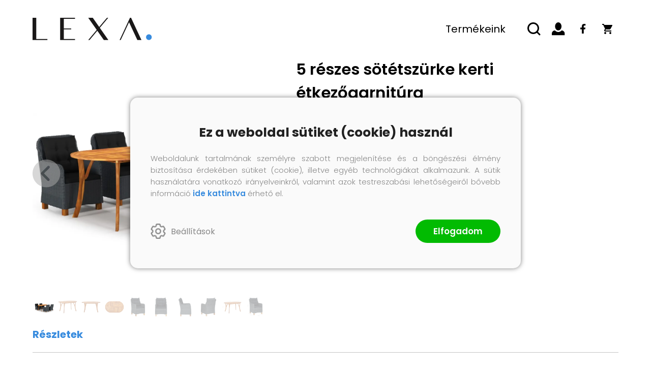

--- FILE ---
content_type: text/html; charset=utf-8
request_url: https://lexa.hu/termek/5-reszes-sotetszurke-kerti-etkezogarnitura-39504
body_size: 13926
content:


<!DOCTYPE html>
<html lang="hu">
    <head><meta charset="utf-8" />
<meta property="og:locale" content="hu_HU" />
<meta property="og:title" content="5 részes sötétszürke kerti étkezőgarnitúra" />
<meta property="og:url" content="https://lexa.hu/termek/5-reszes-sotetszurke-kerti-etkezogarnitura-39504" />
<meta property="og:type" content="website"/>
<meta property="og:site_name" content="Lexa" />
<meta property="fb:app_id" content="1278508445910651"/>
<meta property="og:image" content="https://vdxl.im/8720286411674_a_en_hd_1.jpg" />
<meta property="og:description" content="Csempésszen otthonába egy impozáns, odaillő esztétikai megoldást, és fogyassza el vacsoráját kényelmesen a kertben ezzel az étkezőszettel! Ez a kültéri asztal tömör akácfából készült, így masszív és strapabíró...." />
<meta name="description" content="Csempésszen otthonába egy impozáns, odaillő esztétikai megoldást, és fogyassza el vacsoráját kényelmesen a kertben ezzel az étkezőszettel! Ez a kültéri asztal tömör akácfából készült, így masszív és strapabíró...." />
<meta name="viewport" content="width=device-width, initial-scale=1, minimal-ui" />
<meta name="dc.language" content="hu" />
<meta name="dc.source" content="https://lexa.hu/termek/5-reszes-sotetszurke-kerti-etkezogarnitura-39504" />
<meta name="dc.title" content="5 részes sötétszürke kerti étkezőgarnitúra" />
<meta name="dc.subject" content="5 részes sötétszürke kerti étkezőgarnitúra" />
<meta name="dc.description" content="Csempésszen otthonába egy impozáns, odaillő esztétikai megoldást, és fogyassza el vacsoráját kényelmesen a kertben ezzel az étkezőszettel! Ez a kültéri asztal tömör akácfából készült, így masszív és strapabíró...." />
<meta name="dc.format" content="text/html" />
<meta name="dc.type" content="Text" />
<title>5 részes sötétszürke kerti étkezőgarnitúra</title>
<link rel='icon' type='image/x-icon' href='https://lexa.hu/favicon.ico'>
<link rel='apple-touch-icon' href='https://lexa.hu/apple-touch-icon.png'>
<link href='/content/RBSlider2/RBSlider2-2.8.9.css' rel='preload' as='style' />
<link href='/Content/rb-4.5.4.css' rel='preload' as='style' />
<link href='/Content/rb-controls-2.5.3.css' rel='preload' as='style' />
<link href='/Content/rb-section-1.5.6.css' rel='preload' as='style' />
<link href='/Content/rb-shop-3.0.2.css' rel='preload' as='style' />
<link href='/Content/rb-commercial-1.0.6.css' rel='preload' as='style' />
<link href='/Content/Site-1.3.3.css' rel='preload' as='style' />
<noscript>
Nincs engedélyezve a javascript.
</noscript>
<script src='/Scripts/jquery-3.6.0.min.js'></script>
<script src='/Scripts/encoder.js'></script>
<script src='/Scripts/rb-4.2.6.js'></script>
<script src='/Scripts/rb-controls-1.8.5.js'></script>

<script>window.dataLayer = window.dataLayer || [];function gtag(){dataLayer.push(arguments);}gtag("consent", "default",{ "ad_storage": "denied","ad_user_data": "denied","ad_personalization": "denied","analytics_storage": "denied","functionality_storage": "denied","personalization_storage": "denied","security_storage": "granted"});</script>

<!-- Google Tag Manager -->
<script>(function(w,d,s,l,i){w[l]=w[l]||[];w[l].push({'gtm.start':
new Date().getTime(),event:'gtm.js'});var f=d.getElementsByTagName(s)[0],j=d.createElement(s),dl=l!='dataLayer'?'&l='+l:'';j.async=true;j.src=
'https://www.googletagmanager.com/gtm.js?id='+i+dl;f.parentNode.insertBefore(j,f);
})(window,document,'script','dataLayer','GTM-TZB67JM');</script>
<!-- End Google Tag Manager -->

<script async src='https://www.googletagmanager.com/gtag/js?id=G-XH8D5F8DEZ'></script> <script> window.dataLayer = window.dataLayer || [];
function gtag(){dataLayer.push(arguments);} gtag('js', new Date());
gtag('get', 'G-XH8D5F8DEZ', 'client_id', (clientID) => { saveClientId(clientID,"")});
gtag('get', 'G-XH8D5F8DEZ', 'session_id', (id) => { saveClientId("",id)});
function saveClientId(clientID,sessionId) {
if(clientID){
RBSetCookie("RBgClientId", clientID, 0);
}
if(sessionId){
RBSetCookie("RBgSessionId", sessionId, 0);
}
}
</script>



<script src='/Scripts/rb-shop-1.8.5.js'></script>
<script src='/Scripts/jquery-ui-1.13.1.min.js'></script>
<script src='/Content/entertotab/entertotab.1.0.1.js'></script>
<script src='/Content/messagebox/jquery.alerts.1.1.1.js'></script>
<script src='/Scripts/jquery.timers-1.2.js'></script>
<script src='/content/RBSlider2/RBSlider2-2.8.9.js'></script>

<script src='/content/SwipeEvent/jquery.event.move.1.3.2.js'></script>
<script src='/content/SwipeEvent/jquery.event.swipe.0.5.js'></script>

<link rel='stylesheet' href='/content/RBSidebar/rbsidebar-1.0.6.css' type='text/css' media='screen' />

<link rel='stylesheet' type='text/css' href='/content/Msg/jquery.msg.css' />
<script src='/content/Msg/jquery.center.min.js'></script>
<script src='/content/Msg/jquery.msg.min.1.0.8.js'></script>

<script type='text/javascript'>
function RBAjaxLoadDivInit() {
}
function RBConfirmFuncUser(confirm, functionYes, functionNo) {
RBConfirmFunc("Figyelem", confirm, "Rendben", "Mégsem",functionYes,"",functionNo);
}
</script>
<script type='text/javascript'>
$(document).ready(function () {
RBMediaState_Resize([{'azon':'Mobile', 'width':568 }, {'azon':'Tablet', 'width':1140 }, {'azon':'Desktop', 'width':0 }])
});
</script>


<link href='/Content/messagebox/jquery.alerts.css' rel='stylesheet' type='text/css' />
<link href='/Content/jQueryUICss/ui-lightness/jquery-ui-1.7.2.custom.css' rel='stylesheet' type='text/css' />
<link rel='stylesheet' href='/content/RBSlider2/RBSlider2-2.8.9.css' type='text/css' />

<link href='/Content/rb-4.5.4.css' rel='stylesheet' type='text/css' />
<link href='/Content/rb-controls-2.5.3.css' rel='stylesheet' type='text/css' />

<link href='/Content/rb-section-1.5.6.css' rel='stylesheet' type='text/css' />
<link href='/Content/rb-shop-3.0.2.css' rel='stylesheet' type='text/css' />
<link href='/Content/rb-commercial-1.0.6.css' rel='stylesheet' type='text/css' />
<link href='/Content/Site-1.3.3.css' rel='stylesheet' type='text/css' />
<title>

</title></head>
    <body class='body_root body_ArticleInfoGrid body_ArticleInfoGrid_Detail body_others body_guest body_isdesktop'>
        <div id='fb-root'></div>
<script type='text/javascript'>
window.fbAsyncInit = function() {
FB.init({
appId  : '1278508445910651',
status : true,
cookie : true,
xfbml  : true,
oauth : true
});
};
</script>
<script>(function(d, s, id) {
var js, fjs = d.getElementsByTagName(s)[0];
if (d.getElementById(id)) {return;}
js = d.createElement(s); js.id = id;
js.src = '//connect.facebook.net/hu_HU/all.js#xfbml=1&appId=1278508445910651';
fjs.parentNode.insertBefore(js, fjs);
}(document, 'script', 'facebook-jssdk'));
</script>

<script src='https://www.youtube.com/iframe_api'></script>
<script>
window.dataLayer = window.dataLayer || [];
window.dataLayer.push({
'event': 'content view',
'content_id': '3072051'
});
</script>

<!-- Google Tag Manager (noscript) -->
<noscript><iframe src="https://www.googletagmanager.com/ns.html?id=GTM-TZB67JM"
height="0" width="0" style="display:none;visibility:hidden"></iframe></noscript>
<!-- End Google Tag Manager (noscript) -->

<div id='rb_dialog'>
</div>
<div  class='popup_panel_container'>
<div id='rb-overlay' class='rb-overlay divonclick' style='display: none'  onclick='javascript: RBBodyOverlayClick()'>
</div>
<div id='rb-spec1overlay' class='rb-overlay rb-specoverlay divonclick' style='display: none'  onclick='javascript: RBSpecBodyOverlayClick("1")'>
</div>
<script type='text/javascript'>
$(document).ready(function () {
$('.rb-overlay').on('touchmove', function(e){ 
if (e.preventDefault)
e.preventDefault();
RBStopEvent(e);
});
});
</script>

<div id='rb-loading-overlay'  style='display: none'>
<div  class='rb-loading-overlay-msg'>
</div>
</div>

<div  class='main_rbinfo_panel'>
<div id='popup-rbinfo_panel' class='popup-rbinfo_panel popup_panel rb-popuppanel-disabled'>
<div  class='popup_panel_wrapper'>
<div  class='popup-rbinfo_panel_closebutton popup_panel_closebutton divonclick'   onclick='javascript: RBBodyOverlayClick(); return false;'>
</div>
<div id='popup-rbinfo_panel_body' class='popup-rbinfo_panel_body popup_panel_body'  tabindex=0>
</div>
</div>
</div>

</div>
<div  class='main_rbimage_panel'>
<div id='popup-rbimage_panel' class='popup-rbimage_panel popup_panel rb-popuppanel-disabled divonclick'   onclick='javascript: RBBodyOverlayClick();'>
<div  class='popup_panel_wrapper'>
<div  class='popup-rbimage_panel_closebutton popup_panel_closebutton divonclick'   onclick='javascript: RBBodyOverlayClick(); return false;'>
</div>
<div id='popup-rbimage_panel_body' class='popup-rbimage_panel_body popup_panel_body'  tabindex=0>
</div>
</div>
</div>

</div>
<div  class='main_menu_login_panel'>
<div id='popup-login_panel' class='popup-login_panel popup_panel rb-popuppanel-disabled'>
<div  class='popup_panel_wrapper'>
<div  class='popup-login_panel_closebutton popup_panel_closebutton divonclick'   onclick='javascript: RBBodyOverlayClick(); return false;'>
</div>
<div id='popup-login_panel_body' class='popup-login_panel_body popup_panel_body'  tabindex=0>
</div>
</div>
</div>

</div>
<div  class='main_menu_register_panel'>
<div id='popup-register_panel' class='popup-register_panel popup_panel rb-popuppanel-disabled'>
<div  class='popup_panel_wrapper'>
<div  class='popup-register_panel_closebutton popup_panel_closebutton divonclick'   onclick='javascript: RBBodyOverlayClick(); return false;'>
</div>
<div id='popup-register_panel_body' class='popup-register_panel_body popup_panel_body'  tabindex=0>
</div>
</div>
</div>

</div>
<div  class='main_menu_search_panel'>
<div id='popup-search_panel' class='popup-search_panel popup_panel rb-popuppanel-disabled'>
<div  class='popup_panel_wrapper'>
<div  class='popup-search_panel_closebutton popup_panel_closebutton divonclick'   onclick='javascript: RBBodyOverlayClick(); return false;'>
</div>
<div id='popup-search_panel_body' class='popup-search_panel_body popup_panel_body'  tabindex=0>
</div>
</div>
</div>

</div>
<div  class='main_menu_input_panel'>
<div id='popup-input-popup_panel' class='popup-input-popup_panel popup_panel input_popupinput_panel rb-popuppanel-disabled'>
<div  class='popup_panel_wrapper'>
<div  class='popup-input-popup_panel_closebutton popup_panel_closebutton divonclick'   onclick='javascript: RBBodyOverlayClick(); return false;'>
</div>
<div id='popup-input-popup_panel_body' class='popup-input-popup_panel_body popup_panel_body'  tabindex=0>
</div>
</div>
</div>

</div>
<div  class='main_menu_videogallery_panel'>
<div id='popup-videogallery_panel' class='popup-videogallery_panel popup_panel rb-popuppanel-disabled'>
<div  class='popup_panel_wrapper'>
<div  class='popup-videogallery_panel_closebutton popup_panel_closebutton divonclick'   onclick='javascript: RBBodyOverlayClick(); return false;'>
</div>
<div id='popup-videogallery_panel_body' class='popup-videogallery_panel_body popup_panel_body'  tabindex=0>
</div>
</div>
</div>

</div>
<div  class='main_menu_crop_panel'>
<div id='popup-rb_crop_panel' class='popup-rb_crop_panel popup_panel rb-popuppanel-disabled'>
<div  class='popup_panel_wrapper'>
<div  class='popup-rb_crop_panel_closebutton popup_panel_closebutton divonclick'   onclick='RBSpecBodyOverlayClick("1"); return false;'>
</div>
<div id='popup-rb_crop_panel_body' class='popup-rb_crop_panel_body popup_panel_body'  tabindex=0>
</div>
</div>
</div>

</div>
<div  class='main_menu_extra_panel'>
<div id='popup-extra_panel' class='popup-extra_panel popup_panel rb-popuppanel-disabled'>
<div  class='popup_panel_wrapper'>
<div  class='popup-extra_panel_closebutton popup_panel_closebutton divonclick'   onclick='javascript: RBBodyOverlayClick(); return false;'>
</div>
<div id='popup-extra_panel_body' class='popup-extra_panel_body popup_panel_body'  tabindex=0>
</div>
</div>
</div>

</div>
<div  class='main_menu_extranew_panel'>
<div id='popup-extranew_panel' class='popup-extranew_panel popup_panel rb-popuppanel-disabled'>
<div  class='popup_panel_wrapper'>
<div id='popup-extranew_panel_body' class='popup-extranew_panel_body popup_panel_body'  tabindex=0>
</div>
</div>
</div>

</div>
<div id='popupdata-panel' class='popupdata-panel specpopup_panel rb-popuppanel-disabled'>
</div>

<div  class='popup_basket_panel'>
<div id='popup-popupbasket_full_panel' class='popup-popupbasket_full_panel popup_panel rb-popuppanel-disabled'>
<div  class='popup_panel_wrapper'>
<div  class='popup-popupbasket_full_panel_closebutton popup_panel_closebutton divonclick'   onclick='javascript: RBBodyOverlayClick(); return false;'>
</div>
<div id='popup-popupbasket_full_panel_body' class='popup-popupbasket_full_panel_body popup_panel_body'  tabindex=0>
</div>
</div>
</div>

</div>


</div>

<div  class='popuploginbutton_hidden' style='display: none'>
<div  class='popup_full popup-login_full'>
<div  class='popup_buttons'>
<div  class='popup-login_button popup-login_button_on popup_button popup_button_on divonclick'   onclick='javascript: RBBodyOverlayClick(); RBRemoveClass(".popup-login_panel","rb-popuppanel-disabled"); RBAddClass(".popup-login_panel","rb-popuppanel-visibled"); RBAjax_LoadDiv("/Account/LogOnInfo","popup-login_panel_body", "","",""); RBBodyOverlayOn(); RBAddClass(".popup-login_button_off", "rb-overlay-click"); SetVisible(".popup_button_on"); SetDisable(".popup_button_off"); SetVisible(".popup-login_full .popup-login_button_off"); SetDisable(".popup-login_full .popup-login_button_on");  return false;' title='Bejelentkezés'>
</div>
<div  class='popup-login_button popup-login_button_off popup_button popup_button_off divonclick' style='display: none'  onclick='javascript: RBBodyOverlayOff();  return false;' title='Bejelentkezés'>
</div>
</div>
</div>

</div>
<div  class='popupregisterbutton_hidden' style='display: none'>
<div  class='popup_full popup-register_full'>
<div  class='popup_buttons'>
<div  class='popup-register_button popup-register_button_on popup_button popup_button_on divonclick'   onclick='javascript: RBBodyOverlayClick(); RBRemoveClass(".popup-register_panel","rb-popuppanel-disabled"); RBAddClass(".popup-register_panel","rb-popuppanel-visibled"); RBAjax_LoadDiv("/Account/ChildRegister","popup-register_panel_body", "","",""); RBBodyOverlayOn(); RBAddClass(".popup-register_button_off", "rb-overlay-click"); SetVisible(".popup_button_on"); SetDisable(".popup_button_off"); SetVisible(".popup-register_full .popup-register_button_off"); SetDisable(".popup-register_full .popup-register_button_on");  return false;' title='Regisztrálás'>
</div>
<div  class='popup-register_button popup-register_button_off popup_button popup_button_off divonclick' style='display: none'  onclick='javascript: RBBodyOverlayOff();  return false;' title='Regisztrálás'>
</div>
</div>
</div>

</div>
<div  class='rb-scrolltop divonclick'   onclick='RBScrollToId("container")'>
</div>

<script src='/content/RBParallax/RBParallax-1.0.9.js'></script>

<script type='text/javascript'>
var PrgParallaxController;
$(document).ready(function () {
// init controller
PrgParallaxController = new RBParallaxController()
PrgParallaxController.AddTopClassItem('', 'body', RBGetWindowsHeight(), 'rb-scrolltop-show');
});
</script>

<div  class='rb_shop_additempopup-full disableitem'>
</div>


        <script>
            $(document).ready(function ($) {
                PrgParallaxController.AddTopClassItem("", "#container", "100", "rb-top100");
            });
	    </script>
        <div id="container">
            
            
              <div id="rbsidebar-menupanel" class="rbsidebar_panel rbsidebar_panel_disabled">
                <div class="menu menu_sidebar">
                  <div class="menu_items">
                    <div  class='main_menu_applicationinfo'>
<div  class='menu_divitem main_menu_mail'>
<div class='menu_item rbmenuh2'>
<a href="mailto:ugyfelszolgalat@lexa.hu" title='E-mail' >
<div  class='menu_divitem_image'>
</div>
<div  class='menu_divitem_info'>
<div  class='menu_divitem_title'>
ugyfelszolgalat@lexa.hu
</div>
</div>
</a>
</div>
</div>

</div>

<div  class='menu_divitem menuitem_home'>
<div class='menu_item rbmenuh2'>
<a href="https://lexa.hu/" title='Vissza a főoldalra' >
<div  class='menu_divitem_image'>
</div>
<div  class='menu_divitem_info'>
<div  class='menu_divitem_title'>
Vissza a főoldalra
</div>
</div>
</a>
</div>
</div>

<div  class='main_menu_login divonclick'   onclick='RBOnClick(".popuploginbutton_hidden .popup-login_button_on");'>
Bejelentkezés
</div>
<div  class='menu_divitem main_menu_search'>
<div class='menu_item rbmenuh2'>
<a href="https://lexa.hu/termekek" title='Keresés' >
<div  class='menu_divitem_image'>
</div>
<div  class='menu_divitem_info'>
<div  class='menu_divitem_title'>
Keresés
</div>
</div>
</a>
</div>
</div>

<div  class='main_menu_top'>
<div  class='menu_divitem'>
<div class='menu_item rbmenuh2'>
<a href="https://lexa.hu/termekek" title='Termékeink' >
<div  class='menu_divitem_image'>
</div>
<div  class='menu_divitem_info'>
<div  class='menu_divitem_title'>
Termékeink
</div>
</div>
</a>
</div>
</div>

<div  class='main_menu_child'>
<div  class='menu_divitem'>
<div class='menu_item rbmenuh2'>
<a href="https://lexa.hu/termekek/allat-es-kisallat-kellekek" title='Állat és kisállat kellékek' >
<div  class='menu_divitem_image'>
</div>
<div  class='menu_divitem_info'>
<div  class='menu_divitem_title'>
Állat és kisállat kellékek
</div>
</div>
</a>
</div>
</div>

<div  class='menu_divitem'>
<div class='menu_item rbmenuh2'>
<a href="https://lexa.hu/termekek/baba-es-totyogo" title='Baba és totyogó' >
<div  class='menu_divitem_image'>
</div>
<div  class='menu_divitem_info'>
<div  class='menu_divitem_title'>
Baba és totyogó
</div>
</div>
</a>
</div>
</div>

<div  class='menu_divitem'>
<div class='menu_item rbmenuh2'>
<a href="https://lexa.hu/termekek/butorok" title='Bútorok' >
<div  class='menu_divitem_image'>
</div>
<div  class='menu_divitem_info'>
<div  class='menu_divitem_title'>
Bútorok
</div>
</div>
</a>
</div>
</div>

<div  class='menu_divitem'>
<div class='menu_item rbmenuh2'>
<a href="https://lexa.hu/termekek/gepjarmuvek-es-alkatreszek" title='Gépjárművek és alkatrészek' >
<div  class='menu_divitem_image'>
</div>
<div  class='menu_divitem_info'>
<div  class='menu_divitem_title'>
Gépjárművek és alkatrészek
</div>
</div>
</a>
</div>
</div>

<div  class='menu_divitem'>
<div class='menu_item rbmenuh2'>
<a href="https://lexa.hu/termekek/jatekok" title='Játékok' >
<div  class='menu_divitem_image'>
</div>
<div  class='menu_divitem_info'>
<div  class='menu_divitem_title'>
Játékok
</div>
</div>
</a>
</div>
</div>

<div  class='menu_divitem'>
<div class='menu_item rbmenuh2'>
<a href="https://lexa.hu/termekek/kamera-es-optika" title='Kamera és optika' >
<div  class='menu_divitem_image'>
</div>
<div  class='menu_divitem_info'>
<div  class='menu_divitem_title'>
Kamera és optika
</div>
</div>
</a>
</div>
</div>

<div  class='menu_divitem'>
<div class='menu_item rbmenuh2'>
<a href="https://lexa.hu/termekek/muszaki" title='Műszaki' >
<div  class='menu_divitem_image'>
</div>
<div  class='menu_divitem_info'>
<div  class='menu_divitem_title'>
Műszaki
</div>
</div>
</a>
</div>
</div>

<div  class='menu_divitem'>
<div class='menu_item rbmenuh2'>
<a href="https://lexa.hu/termekek/otthon-es-kert" title='Otthon és kert' >
<div  class='menu_divitem_image'>
</div>
<div  class='menu_divitem_info'>
<div  class='menu_divitem_title'>
Otthon és kert
</div>
</div>
</a>
</div>
</div>

<div  class='menu_divitem'>
<div class='menu_item rbmenuh2'>
<a href="https://lexa.hu/termekek/sportszerek" title='Sportszerek' >
<div  class='menu_divitem_image'>
</div>
<div  class='menu_divitem_info'>
<div  class='menu_divitem_title'>
Sportszerek
</div>
</div>
</a>
</div>
</div>

<div  class='menu_divitem'>
<div class='menu_item rbmenuh2'>
<a href="https://lexa.hu/termekek/szepseg-es-egeszseg" title='Szépség és egészség' >
<div  class='menu_divitem_image'>
</div>
<div  class='menu_divitem_info'>
<div  class='menu_divitem_title'>
Szépség és egészség
</div>
</div>
</a>
</div>
</div>

<div  class='menu_divitem'>
<div class='menu_item rbmenuh2'>
<a href="https://lexa.hu/termekek/vallalkozas-es-ipar" title='Vállalkozás és ipar' >
<div  class='menu_divitem_image'>
</div>
<div  class='menu_divitem_info'>
<div  class='menu_divitem_title'>
Vállalkozás és ipar
</div>
</div>
</a>
</div>
</div>

<div  class='menu_divitem'>
<div class='menu_item rbmenuh2'>
<a href="https://lexa.hu/termekek/mas" title='Más' >
<div  class='menu_divitem_image'>
</div>
<div  class='menu_divitem_info'>
<div  class='menu_divitem_title'>
Más
</div>
</div>
</a>
</div>
</div>

</div>
</div>

                  </div>
                </div>
              </div>
            
            <div id="page"  class='page page_ArticleInfoGrid page_ArticleInfoGrid_Detail page_others'>
                <div id="header">
                    <div id="site-name">
                      
                        <div class="baseheader_main">
                          <div class="baseheader_left">
                            <div class="baseheader_mini">
                                <div id='rbsidebar-menubutton' class='rbsidebar_button'>
</div>
<script type='text/javascript'>
$(document).ready(function () {
$('#rbsidebar-menubutton').RBSidebar('rbsidebar-menupanel','push','');
});
</script>


                            </div>
                          </div>
                          <div class="baseheader_line1">
                            <div class="baseheader_lineleft">
                              <div class="baseheader" onclick="window.location = '/'">
                              </div>
                            </div>
                            <div class="baseheader_right">
                              <div class="menu_items">
                                <div  class='menu_divitem menu_haschildmenu'>
<div class='menu_item menu_firstitem rbmenuh2'>
<a href="https://lexa.hu/termekek" >
<div  class='menu_divitem_image'>
</div>
<div  class='menu_divitem_info'>
<div  class='menu_divitem_title'>
Termékeink
</div>
</div>
</a>
</div>
<div  class='menu_childitems menu_childitems_disable'>
<div  class='menu_divitem menu_haschildmenu'>
<div class='menu_item rbmenuh2'>
<a href="https://lexa.hu/termekek/allat-es-kisallat-kellekek" >
<div  class='menu_divitem_image'>
</div>
<div  class='menu_divitem_info'>
<div  class='menu_divitem_title'>
Állat és kisállat kellékek
</div>
</div>
</a>
</div>
<div  class='menu_childchilditems'>
<div  class='menu_divitem'>
<div class='menu_item rbmenuh2'>
<a href="https://lexa.hu/termekek/kisallat-kellekek" >
<div  class='menu_divitem_image'>
</div>
<div  class='menu_divitem_info'>
<div  class='menu_divitem_title'>
Kisállat kellékek
</div>
</div>
</a>
</div>
</div>


</div>
</div>

<div  class='menu_divitem menu_haschildmenu'>
<div class='menu_item rbmenuh2'>
<a href="https://lexa.hu/termekek/baba-es-totyogo" >
<div  class='menu_divitem_image'>
</div>
<div  class='menu_divitem_info'>
<div  class='menu_divitem_title'>
Baba és totyogó
</div>
</div>
</a>
</div>
<div  class='menu_childchilditems'>
<div  class='menu_divitem'>
<div class='menu_item rbmenuh2'>
<a href="https://lexa.hu/termekek/baba-biztonsag" >
<div  class='menu_divitem_image'>
</div>
<div  class='menu_divitem_info'>
<div  class='menu_divitem_title'>
Baba biztonság
</div>
</div>
</a>
</div>
</div>

<div  class='menu_divitem'>
<div class='menu_item rbmenuh2'>
<a href="https://lexa.hu/termekek/babajatekok-es-foglalkoztatok" >
<div  class='menu_divitem_image'>
</div>
<div  class='menu_divitem_info'>
<div  class='menu_divitem_title'>
Babajátékok és foglalkoztatók
</div>
</div>
</a>
</div>
</div>

<div  class='menu_divitem'>
<div class='menu_item rbmenuh2'>
<a href="https://lexa.hu/termekek/babaszallitas" >
<div  class='menu_divitem_image'>
</div>
<div  class='menu_divitem_info'>
<div  class='menu_divitem_title'>
Babaszállítás
</div>
</div>
</a>
</div>
</div>

<div  class='menu_divitem'>
<div class='menu_item rbmenuh2'>
<a href="https://lexa.hu/termekek/pelenkazas" >
<div  class='menu_divitem_image'>
</div>
<div  class='menu_divitem_info'>
<div  class='menu_divitem_title'>
Pelenkázás
</div>
</div>
</a>
</div>
</div>

<div  class='menu_divitem'>
<div class='menu_item rbmenuh2'>
<a href="https://lexa.hu/termekek/szoptatas-es-etetes" >
<div  class='menu_divitem_image'>
</div>
<div  class='menu_divitem_info'>
<div  class='menu_divitem_title'>
Szoptatás és etetés
</div>
</div>
</a>
</div>
</div>


</div>
</div>

<div  class='menu_divitem menu_haschildmenu'>
<div class='menu_item rbmenuh2'>
<a href="https://lexa.hu/termekek/butorok" >
<div  class='menu_divitem_image'>
</div>
<div  class='menu_divitem_info'>
<div  class='menu_divitem_title'>
Bútorok
</div>
</div>
</a>
</div>
<div  class='menu_childchilditems'>
<div  class='menu_divitem'>
<div class='menu_item rbmenuh2'>
<a href="https://lexa.hu/termekek/agyak-es-kiegeszitok" >
<div  class='menu_divitem_image'>
</div>
<div  class='menu_divitem_info'>
<div  class='menu_divitem_title'>
Ágyak és kiegészítők
</div>
</div>
</a>
</div>
</div>

<div  class='menu_divitem'>
<div class='menu_item rbmenuh2'>
<a href="https://lexa.hu/termekek/asztal-kellekek" >
<div  class='menu_divitem_image'>
</div>
<div  class='menu_divitem_info'>
<div  class='menu_divitem_title'>
Asztal kellékek
</div>
</div>
</a>
</div>
</div>

<div  class='menu_divitem'>
<div class='menu_item rbmenuh2'>
<a href="https://lexa.hu/termekek/asztalok" >
<div  class='menu_divitem_image'>
</div>
<div  class='menu_divitem_info'>
<div  class='menu_divitem_title'>
Asztalok
</div>
</div>
</a>
</div>
</div>

<div  class='menu_divitem'>
<div class='menu_item rbmenuh2'>
<a href="https://lexa.hu/termekek/baba-es-totyogo-butorok" >
<div  class='menu_divitem_image'>
</div>
<div  class='menu_divitem_info'>
<div  class='menu_divitem_title'>
Baba- és totyogó bútorok
</div>
</div>
</a>
</div>
</div>

<div  class='menu_divitem'>
<div class='menu_item rbmenuh2'>
<a href="https://lexa.hu/termekek/butorgarniturak" >
<div  class='menu_divitem_image'>
</div>
<div  class='menu_divitem_info'>
<div  class='menu_divitem_title'>
Bútorgarnitúrák
</div>
</div>
</a>
</div>
</div>

<div  class='menu_divitem'>
<div class='menu_item rbmenuh2'>
<a href="https://lexa.hu/termekek/futonok" >
<div  class='menu_divitem_image'>
</div>
<div  class='menu_divitem_info'>
<div  class='menu_divitem_title'>
Futonok
</div>
</div>
</a>
</div>
</div>

<div  class='menu_divitem'>
<div class='menu_item rbmenuh2'>
<a href="https://lexa.hu/termekek/gorgos-es-szigetbutorok" >
<div  class='menu_divitem_image'>
</div>
<div  class='menu_divitem_info'>
<div  class='menu_divitem_title'>
Görgős és szigetbútorok
</div>
</div>
</a>
</div>
</div>

<div  class='menu_divitem'>
<div class='menu_item rbmenuh2'>
<a href="https://lexa.hu/termekek/irodai-butorok" >
<div  class='menu_divitem_image'>
</div>
<div  class='menu_divitem_info'>
<div  class='menu_divitem_title'>
Irodai bútorok
</div>
</div>
</a>
</div>
</div>

<div  class='menu_divitem'>
<div class='menu_item rbmenuh2'>
<a href="https://lexa.hu/termekek/irodai-butorzat-kiegeszitok" >
<div  class='menu_divitem_image'>
</div>
<div  class='menu_divitem_info'>
<div  class='menu_divitem_title'>
Irodai bútorzat kiegészítők
</div>
</div>
</a>
</div>
</div>

<div  class='menu_divitem'>
<div class='menu_item rbmenuh2'>
<a href="https://lexa.hu/termekek/kanape-kellekek" >
<div  class='menu_divitem_image'>
</div>
<div  class='menu_divitem_info'>
<div  class='menu_divitem_title'>
Kanapé kellékek
</div>
</div>
</a>
</div>
</div>

<div  class='menu_divitem'>
<div class='menu_item rbmenuh2'>
<a href="https://lexa.hu/termekek/kanapek" >
<div  class='menu_divitem_image'>
</div>
<div  class='menu_divitem_info'>
<div  class='menu_divitem_title'>
Kanapék
</div>
</div>
</a>
</div>
</div>

<div  class='menu_divitem'>
<div class='menu_item rbmenuh2'>
<a href="https://lexa.hu/termekek/kerti-butor" >
<div  class='menu_divitem_image'>
</div>
<div  class='menu_divitem_info'>
<div  class='menu_divitem_title'>
Kerti bútor
</div>
</div>
</a>
</div>
</div>

<div  class='menu_divitem'>
<div class='menu_item rbmenuh2'>
<a href="https://lexa.hu/termekek/kulteri-butorok-tartozekai" >
<div  class='menu_divitem_image'>
</div>
<div  class='menu_divitem_info'>
<div  class='menu_divitem_title'>
Kültéri bútorok tartozékai
</div>
</div>
</a>
</div>
</div>

<div  class='menu_divitem'>
<div class='menu_item rbmenuh2'>
<a href="https://lexa.hu/termekek/labtamaszok" >
<div  class='menu_divitem_image'>
</div>
<div  class='menu_divitem_info'>
<div  class='menu_divitem_title'>
Lábtámaszok
</div>
</div>
</a>
</div>
</div>

<div  class='menu_divitem'>
<div class='menu_item rbmenuh2'>
<a href="https://lexa.hu/termekek/labtarto-puffok" >
<div  class='menu_divitem_image'>
</div>
<div  class='menu_divitem_info'>
<div  class='menu_divitem_title'>
Lábtartó puffok
</div>
</div>
</a>
</div>
</div>

<div  class='menu_divitem'>
<div class='menu_item rbmenuh2'>
<a href="https://lexa.hu/termekek/nappali-butorok" >
<div  class='menu_divitem_image'>
</div>
<div  class='menu_divitem_info'>
<div  class='menu_divitem_title'>
Nappali bútorok
</div>
</div>
</a>
</div>
</div>

<div  class='menu_divitem'>
<div class='menu_item rbmenuh2'>
<a href="https://lexa.hu/termekek/padok" >
<div  class='menu_divitem_image'>
</div>
<div  class='menu_divitem_info'>
<div  class='menu_divitem_title'>
Padok
</div>
</div>
</a>
</div>
</div>

<div  class='menu_divitem'>
<div class='menu_item rbmenuh2'>
<a href="https://lexa.hu/termekek/polcok" >
<div  class='menu_divitem_image'>
</div>
<div  class='menu_divitem_info'>
<div  class='menu_divitem_title'>
Polcok
</div>
</div>
</a>
</div>
</div>

<div  class='menu_divitem'>
<div class='menu_item rbmenuh2'>
<a href="https://lexa.hu/termekek/szekek" >
<div  class='menu_divitem_image'>
</div>
<div  class='menu_divitem_info'>
<div  class='menu_divitem_title'>
Székek
</div>
</div>
</a>
</div>
</div>

<div  class='menu_divitem'>
<div class='menu_item rbmenuh2'>
<a href="https://lexa.hu/termekek/szekrenyek-es-tarolok" >
<div  class='menu_divitem_image'>
</div>
<div  class='menu_divitem_info'>
<div  class='menu_divitem_title'>
Szekrények és tárolók
</div>
</div>
</a>
</div>
</div>

<div  class='menu_divitem'>
<div class='menu_item rbmenuh2'>
<a href="https://lexa.hu/termekek/terelvalasztok" >
<div  class='menu_divitem_image'>
</div>
<div  class='menu_divitem_info'>
<div  class='menu_divitem_title'>
Térelválasztók
</div>
</div>
</a>
</div>
</div>


</div>
</div>

<div  class='menu_divitem menu_haschildmenu'>
<div class='menu_item rbmenuh2'>
<a href="https://lexa.hu/termekek/gepjarmuvek-es-alkatreszek" >
<div  class='menu_divitem_image'>
</div>
<div  class='menu_divitem_info'>
<div  class='menu_divitem_title'>
Gépjárművek és alkatrészek
</div>
</div>
</a>
</div>
<div  class='menu_childchilditems'>
<div  class='menu_divitem'>
<div class='menu_item rbmenuh2'>
<a href="https://lexa.hu/termekek/gepjarmualkatreszek-es-tartozekok" >
<div  class='menu_divitem_image'>
</div>
<div  class='menu_divitem_info'>
<div  class='menu_divitem_title'>
Gépjárműalkatrészek és tartozékok
</div>
</div>
</a>
</div>
</div>

<div  class='menu_divitem'>
<div class='menu_item rbmenuh2'>
<a href="https://lexa.hu/termekek/jarmuvek" >
<div  class='menu_divitem_image'>
</div>
<div  class='menu_divitem_info'>
<div  class='menu_divitem_title'>
Járművek
</div>
</div>
</a>
</div>
</div>

<div  class='menu_divitem'>
<div class='menu_item rbmenuh2'>
<a href="https://lexa.hu/termekek/szervizfelszereles-es-szerszamok" >
<div  class='menu_divitem_image'>
</div>
<div  class='menu_divitem_info'>
<div  class='menu_divitem_title'>
Szervízfelszerelés és szerszámok
</div>
</div>
</a>
</div>
</div>


</div>
</div>

<div  class='menu_divitem menu_haschildmenu'>
<div class='menu_item rbmenuh2'>
<a href="https://lexa.hu/termekek/jatekok" >
<div  class='menu_divitem_image'>
</div>
<div  class='menu_divitem_info'>
<div  class='menu_divitem_title'>
Játékok
</div>
</div>
</a>
</div>
<div  class='menu_childchilditems'>
<div  class='menu_divitem'>
<div class='menu_item rbmenuh2'>
<a href="https://lexa.hu/termekek/babak-jatekkeszletek-es-jatekfigurak" >
<div  class='menu_divitem_image'>
</div>
<div  class='menu_divitem_info'>
<div  class='menu_divitem_title'>
Babák, játékkészletek és játékfigurák
</div>
</div>
</a>
</div>
</div>

<div  class='menu_divitem'>
<div class='menu_item rbmenuh2'>
<a href="https://lexa.hu/termekek/ball-pool-accessories" >
<div  class='menu_divitem_image'>
</div>
<div  class='menu_divitem_info'>
<div  class='menu_divitem_title'>
Ball Pool Accessories
</div>
</div>
</a>
</div>
</div>

<div  class='menu_divitem'>
<div class='menu_item rbmenuh2'>
<a href="https://lexa.hu/termekek/dobokocka-szettek-es-jatekok" >
<div  class='menu_divitem_image'>
</div>
<div  class='menu_divitem_info'>
<div  class='menu_divitem_title'>
Dobókocka szettek és játékok
</div>
</div>
</a>
</div>
</div>

<div  class='menu_divitem'>
<div class='menu_item rbmenuh2'>
<a href="https://lexa.hu/termekek/epitojatekok" >
<div  class='menu_divitem_image'>
</div>
<div  class='menu_divitem_info'>
<div  class='menu_divitem_title'>
Építőjátékok
</div>
</div>
</a>
</div>
</div>

<div  class='menu_divitem'>
<div class='menu_item rbmenuh2'>
<a href="https://lexa.hu/termekek/labdavermek" >
<div  class='menu_divitem_image'>
</div>
<div  class='menu_divitem_info'>
<div  class='menu_divitem_title'>
Labdavermek
</div>
</div>
</a>
</div>
</div>

<div  class='menu_divitem'>
<div class='menu_item rbmenuh2'>
<a href="https://lexa.hu/termekek/pokerzsetonok-es-keszletek" >
<div  class='menu_divitem_image'>
</div>
<div  class='menu_divitem_info'>
<div  class='menu_divitem_title'>
Pókerzsetonok és -készletek
</div>
</div>
</a>
</div>
</div>

<div  class='menu_divitem'>
<div class='menu_item rbmenuh2'>
<a href="https://lexa.hu/termekek/sportjatekok" >
<div  class='menu_divitem_image'>
</div>
<div  class='menu_divitem_info'>
<div  class='menu_divitem_title'>
Sportjátékok
</div>
</div>
</a>
</div>
</div>

<div  class='menu_divitem'>
<div class='menu_item rbmenuh2'>
<a href="https://lexa.hu/termekek/szabadteri-jatekfelszerelesek" >
<div  class='menu_divitem_image'>
</div>
<div  class='menu_divitem_info'>
<div  class='menu_divitem_title'>
Szabadtéri játékfelszerelések
</div>
</div>
</a>
</div>
</div>

<div  class='menu_divitem'>
<div class='menu_item rbmenuh2'>
<a href="https://lexa.hu/termekek/szabadteri-jatekok" >
<div  class='menu_divitem_image'>
</div>
<div  class='menu_divitem_info'>
<div  class='menu_divitem_title'>
Szabadtéri játékok
</div>
</div>
</a>
</div>
</div>

<div  class='menu_divitem'>
<div class='menu_item rbmenuh2'>
<a href="https://lexa.hu/termekek/szerepjatek" >
<div  class='menu_divitem_image'>
</div>
<div  class='menu_divitem_info'>
<div  class='menu_divitem_title'>
Szerepjáték
</div>
</div>
</a>
</div>
</div>

<div  class='menu_divitem'>
<div class='menu_item rbmenuh2'>
<a href="https://lexa.hu/termekek/tarsasjatekok" >
<div  class='menu_divitem_image'>
</div>
<div  class='menu_divitem_info'>
<div  class='menu_divitem_title'>
Társasjátékok
</div>
</div>
</a>
</div>
</div>

<div  class='menu_divitem'>
<div class='menu_item rbmenuh2'>
<a href="https://lexa.hu/termekek/vezetheto-jatekjarmuvek" >
<div  class='menu_divitem_image'>
</div>
<div  class='menu_divitem_info'>
<div  class='menu_divitem_title'>
Vezethető játékjárművek
</div>
</div>
</a>
</div>
</div>


</div>
</div>

<div  class='menu_divitem menu_haschildmenu'>
<div class='menu_item rbmenuh2'>
<a href="https://lexa.hu/termekek/kamera-es-optika" >
<div  class='menu_divitem_image'>
</div>
<div  class='menu_divitem_info'>
<div  class='menu_divitem_title'>
Kamera és optika
</div>
</div>
</a>
</div>
<div  class='menu_childchilditems'>
<div  class='menu_divitem'>
<div class='menu_item rbmenuh2'>
<a href="https://lexa.hu/termekek/fenykepezes" >
<div  class='menu_divitem_image'>
</div>
<div  class='menu_divitem_info'>
<div  class='menu_divitem_title'>
Fényképezés
</div>
</div>
</a>
</div>
</div>

<div  class='menu_divitem'>
<div class='menu_item rbmenuh2'>
<a href="https://lexa.hu/termekek/fenykepezogep-es-optikai-kellekek" >
<div  class='menu_divitem_image'>
</div>
<div  class='menu_divitem_info'>
<div  class='menu_divitem_title'>
Fényképezőgép és optikai kellékek
</div>
</div>
</a>
</div>
</div>


</div>
</div>

<div  class='menu_divitem menu_haschildmenu'>
<div class='menu_item rbmenuh2'>
<a href="https://lexa.hu/termekek/muszaki" >
<div  class='menu_divitem_image'>
</div>
<div  class='menu_divitem_info'>
<div  class='menu_divitem_title'>
Műszaki
</div>
</div>
</a>
</div>
<div  class='menu_childchilditems'>
<div  class='menu_divitem'>
<div class='menu_item rbmenuh2'>
<a href="https://lexa.hu/termekek/aramellatas-es-elektromos-tapegysegek" >
<div  class='menu_divitem_image'>
</div>
<div  class='menu_divitem_info'>
<div  class='menu_divitem_title'>
Áramellátás és elektromos tápegységek
</div>
</div>
</a>
</div>
</div>

<div  class='menu_divitem'>
<div class='menu_item rbmenuh2'>
<a href="https://lexa.hu/termekek/epitesi-fogyoeszkozok" >
<div  class='menu_divitem_image'>
</div>
<div  class='menu_divitem_info'>
<div  class='menu_divitem_title'>
Építési fogyóeszközök
</div>
</div>
</a>
</div>
</div>

<div  class='menu_divitem'>
<div class='menu_item rbmenuh2'>
<a href="https://lexa.hu/termekek/epitoanyagok" >
<div  class='menu_divitem_image'>
</div>
<div  class='menu_divitem_info'>
<div  class='menu_divitem_title'>
Építőanyagok
</div>
</div>
</a>
</div>
</div>

<div  class='menu_divitem'>
<div class='menu_item rbmenuh2'>
<a href="https://lexa.hu/termekek/femszivattyuk" >
<div  class='menu_divitem_image'>
</div>
<div  class='menu_divitem_info'>
<div  class='menu_divitem_title'>
Fémszivattyúk
</div>
</div>
</a>
</div>
</div>

<div  class='menu_divitem'>
<div class='menu_item rbmenuh2'>
<a href="https://lexa.hu/termekek/futes-szelloztetes-es-legkondicionalas" >
<div  class='menu_divitem_image'>
</div>
<div  class='menu_divitem_info'>
<div  class='menu_divitem_title'>
Fűtés, szellőztetés és légkondicionálás
</div>
</div>
</a>
</div>
</div>

<div  class='menu_divitem'>
<div class='menu_item rbmenuh2'>
<a href="https://lexa.hu/termekek/keritesek-es-valaszfalak" >
<div  class='menu_divitem_image'>
</div>
<div  class='menu_divitem_info'>
<div  class='menu_divitem_title'>
Kerítések és válaszfalak
</div>
</div>
</a>
</div>
</div>

<div  class='menu_divitem'>
<div class='menu_item rbmenuh2'>
<a href="https://lexa.hu/termekek/muszaki-tartozekok" >
<div  class='menu_divitem_image'>
</div>
<div  class='menu_divitem_info'>
<div  class='menu_divitem_title'>
Műszaki tartozékok
</div>
</div>
</a>
</div>
</div>

<div  class='menu_divitem'>
<div class='menu_item rbmenuh2'>
<a href="https://lexa.hu/termekek/szerszam-kiegeszitok" >
<div  class='menu_divitem_image'>
</div>
<div  class='menu_divitem_info'>
<div  class='menu_divitem_title'>
Szerszám-kiegészítők
</div>
</div>
</a>
</div>
</div>

<div  class='menu_divitem'>
<div class='menu_item rbmenuh2'>
<a href="https://lexa.hu/termekek/szerszamok" >
<div  class='menu_divitem_image'>
</div>
<div  class='menu_divitem_info'>
<div  class='menu_divitem_title'>
Szerszámok
</div>
</div>
</a>
</div>
</div>

<div  class='menu_divitem'>
<div class='menu_item rbmenuh2'>
<a href="https://lexa.hu/termekek/vizvezetekszereles" >
<div  class='menu_divitem_image'>
</div>
<div  class='menu_divitem_info'>
<div  class='menu_divitem_title'>
Vízvezetékszerelés
</div>
</div>
</a>
</div>
</div>

<div  class='menu_divitem'>
<div class='menu_item rbmenuh2'>
<a href="https://lexa.hu/termekek/zarak-kulcsok" >
<div  class='menu_divitem_image'>
</div>
<div  class='menu_divitem_info'>
<div  class='menu_divitem_title'>
Zárak & kulcsok
</div>
</div>
</a>
</div>
</div>


</div>
</div>

<div  class='menu_divitem menu_haschildmenu'>
<div class='menu_item rbmenuh2'>
<a href="https://lexa.hu/termekek/otthon-es-kert" >
<div  class='menu_divitem_image'>
</div>
<div  class='menu_divitem_info'>
<div  class='menu_divitem_title'>
Otthon és kert
</div>
</div>
</a>
</div>
<div  class='menu_childchilditems'>
<div  class='menu_divitem'>
<div class='menu_item rbmenuh2'>
<a href="https://lexa.hu/termekek/agynemuk-es-vaszonnemuk" >
<div  class='menu_divitem_image'>
</div>
<div  class='menu_divitem_info'>
<div  class='menu_divitem_title'>
Ágyneműk és vászonneműk
</div>
</div>
</a>
</div>
</div>

<div  class='menu_divitem'>
<div class='menu_item rbmenuh2'>
<a href="https://lexa.hu/termekek/dohanyzasi-kiegeszitok" >
<div  class='menu_divitem_image'>
</div>
<div  class='menu_divitem_info'>
<div  class='menu_divitem_title'>
Dohányzási kiegészítők
</div>
</div>
</a>
</div>
</div>

<div  class='menu_divitem'>
<div class='menu_item rbmenuh2'>
<a href="https://lexa.hu/termekek/esernyok-es-napernyok" >
<div  class='menu_divitem_image'>
</div>
<div  class='menu_divitem_info'>
<div  class='menu_divitem_title'>
Esernyők és napernyők
</div>
</div>
</a>
</div>
</div>

<div  class='menu_divitem'>
<div class='menu_item rbmenuh2'>
<a href="https://lexa.hu/termekek/furdoszobatartozekok" >
<div  class='menu_divitem_image'>
</div>
<div  class='menu_divitem_info'>
<div  class='menu_divitem_title'>
Fürdőszobatartozékok
</div>
</div>
</a>
</div>
</div>

<div  class='menu_divitem'>
<div class='menu_item rbmenuh2'>
<a href="https://lexa.hu/termekek/gyep-es-kert" >
<div  class='menu_divitem_image'>
</div>
<div  class='menu_divitem_info'>
<div  class='menu_divitem_title'>
Gyep és kert
</div>
</div>
</a>
</div>
</div>

<div  class='menu_divitem'>
<div class='menu_item rbmenuh2'>
<a href="https://lexa.hu/termekek/haztartasi-berendezesek" >
<div  class='menu_divitem_image'>
</div>
<div  class='menu_divitem_info'>
<div  class='menu_divitem_title'>
Háztartási berendezések
</div>
</div>
</a>
</div>
</div>

<div  class='menu_divitem'>
<div class='menu_item rbmenuh2'>
<a href="https://lexa.hu/termekek/haztartasi-gepek-alkatreszei-tartozekai" >
<div  class='menu_divitem_image'>
</div>
<div  class='menu_divitem_info'>
<div  class='menu_divitem_title'>
Háztartási gépek alkatrészei, tartozékai
</div>
</div>
</a>
</div>
</div>

<div  class='menu_divitem'>
<div class='menu_item rbmenuh2'>
<a href="https://lexa.hu/termekek/haztartasi-keszletek" >
<div  class='menu_divitem_image'>
</div>
<div  class='menu_divitem_info'>
<div  class='menu_divitem_title'>
Háztartási készletek
</div>
</div>
</a>
</div>
</div>

<div  class='menu_divitem'>
<div class='menu_item rbmenuh2'>
<a href="https://lexa.hu/termekek/kalyha-es-kandallotartozekok" >
<div  class='menu_divitem_image'>
</div>
<div  class='menu_divitem_info'>
<div  class='menu_divitem_title'>
Kályha- és kandallótartozékok
</div>
</div>
</a>
</div>
</div>

<div  class='menu_divitem'>
<div class='menu_item rbmenuh2'>
<a href="https://lexa.hu/termekek/kalyhak" >
<div  class='menu_divitem_image'>
</div>
<div  class='menu_divitem_info'>
<div  class='menu_divitem_title'>
Kályhák
</div>
</div>
</a>
</div>
</div>

<div  class='menu_divitem'>
<div class='menu_item rbmenuh2'>
<a href="https://lexa.hu/termekek/konyha-es-etkezo" >
<div  class='menu_divitem_image'>
</div>
<div  class='menu_divitem_info'>
<div  class='menu_divitem_title'>
Konyha és étkező
</div>
</div>
</a>
</div>
</div>

<div  class='menu_divitem'>
<div class='menu_item rbmenuh2'>
<a href="https://lexa.hu/termekek/lakberendezesi-targyak-es-kerti-kiegeszitok" >
<div  class='menu_divitem_image'>
</div>
<div  class='menu_divitem_info'>
<div  class='menu_divitem_title'>
Lakberendezési tárgyak és kerti kiegészítők
</div>
</div>
</a>
</div>
</div>

<div  class='menu_divitem'>
<div class='menu_item rbmenuh2'>
<a href="https://lexa.hu/termekek/medencek-es-furdok" >
<div  class='menu_divitem_image'>
</div>
<div  class='menu_divitem_info'>
<div  class='menu_divitem_title'>
Medencék és fürdők
</div>
</div>
</a>
</div>
</div>

<div  class='menu_divitem'>
<div class='menu_item rbmenuh2'>
<a href="https://lexa.hu/termekek/novenyek" >
<div  class='menu_divitem_image'>
</div>
<div  class='menu_divitem_info'>
<div  class='menu_divitem_title'>
Növények
</div>
</div>
</a>
</div>
</div>

<div  class='menu_divitem'>
<div class='menu_item rbmenuh2'>
<a href="https://lexa.hu/termekek/vallalkozas-es-otthoni-biztonsag" >
<div  class='menu_divitem_image'>
</div>
<div  class='menu_divitem_info'>
<div  class='menu_divitem_title'>
Vállalkozás és otthoni biztonság
</div>
</div>
</a>
</div>
</div>

<div  class='menu_divitem'>
<div class='menu_item rbmenuh2'>
<a href="https://lexa.hu/termekek/veszhelyzeti-kellekek" >
<div  class='menu_divitem_image'>
</div>
<div  class='menu_divitem_info'>
<div  class='menu_divitem_title'>
Vészhelyzeti kellékek
</div>
</div>
</a>
</div>
</div>

<div  class='menu_divitem'>
<div class='menu_item rbmenuh2'>
<a href="https://lexa.hu/termekek/vilagitas" >
<div  class='menu_divitem_image'>
</div>
<div  class='menu_divitem_info'>
<div  class='menu_divitem_title'>
Világítás
</div>
</div>
</a>
</div>
</div>

<div  class='menu_divitem'>
<div class='menu_item rbmenuh2'>
<a href="https://lexa.hu/termekek/vilagitas-kiegeszitok" >
<div  class='menu_divitem_image'>
</div>
<div  class='menu_divitem_info'>
<div  class='menu_divitem_title'>
Világítás kiegészítők
</div>
</div>
</a>
</div>
</div>


</div>
</div>

<div  class='menu_divitem menu_haschildmenu'>
<div class='menu_item rbmenuh2'>
<a href="https://lexa.hu/termekek/sportszerek" >
<div  class='menu_divitem_image'>
</div>
<div  class='menu_divitem_info'>
<div  class='menu_divitem_title'>
Sportszerek
</div>
</div>
</a>
</div>
<div  class='menu_childchilditems'>
<div  class='menu_divitem'>
<div class='menu_item rbmenuh2'>
<a href="https://lexa.hu/termekek/atletika" >
<div  class='menu_divitem_image'>
</div>
<div  class='menu_divitem_info'>
<div  class='menu_divitem_title'>
Atlétika
</div>
</div>
</a>
</div>
</div>

<div  class='menu_divitem'>
<div class='menu_item rbmenuh2'>
<a href="https://lexa.hu/termekek/belteri-jatekok" >
<div  class='menu_divitem_image'>
</div>
<div  class='menu_divitem_info'>
<div  class='menu_divitem_title'>
Beltéri játékok
</div>
</div>
</a>
</div>
</div>

<div  class='menu_divitem'>
<div class='menu_item rbmenuh2'>
<a href="https://lexa.hu/termekek/kulteri-szabadidos-tevekenyseg" >
<div  class='menu_divitem_image'>
</div>
<div  class='menu_divitem_info'>
<div  class='menu_divitem_title'>
Kültéri szabadidős tevékenység
</div>
</div>
</a>
</div>
</div>

<div  class='menu_divitem'>
<div class='menu_item rbmenuh2'>
<a href="https://lexa.hu/termekek/testmozgas-es-fitnesz" >
<div  class='menu_divitem_image'>
</div>
<div  class='menu_divitem_info'>
<div  class='menu_divitem_title'>
Testmozgás és fitnesz
</div>
</div>
</a>
</div>
</div>


</div>
</div>

<div  class='menu_divitem menu_haschildmenu'>
<div class='menu_item rbmenuh2'>
<a href="https://lexa.hu/termekek/szepseg-es-egeszseg" >
<div  class='menu_divitem_image'>
</div>
<div  class='menu_divitem_info'>
<div  class='menu_divitem_title'>
Szépség és egészség
</div>
</div>
</a>
</div>
<div  class='menu_childchilditems'>
<div  class='menu_divitem'>
<div class='menu_item rbmenuh2'>
<a href="https://lexa.hu/termekek/egeszsegugyi-ellatas" >
<div  class='menu_divitem_image'>
</div>
<div  class='menu_divitem_info'>
<div  class='menu_divitem_title'>
Egészségügyi ellátás
</div>
</div>
</a>
</div>
</div>

<div  class='menu_divitem'>
<div class='menu_item rbmenuh2'>
<a href="https://lexa.hu/termekek/ekszertisztitas-es-apolas" >
<div  class='menu_divitem_image'>
</div>
<div  class='menu_divitem_info'>
<div  class='menu_divitem_title'>
Ékszertisztítás és ápolás
</div>
</div>
</a>
</div>
</div>

<div  class='menu_divitem'>
<div class='menu_item rbmenuh2'>
<a href="https://lexa.hu/termekek/testapolas" >
<div  class='menu_divitem_image'>
</div>
<div  class='menu_divitem_info'>
<div  class='menu_divitem_title'>
Testápolás
</div>
</div>
</a>
</div>
</div>


</div>
</div>

<div  class='menu_divitem menu_haschildmenu'>
<div class='menu_item rbmenuh2'>
<a href="https://lexa.hu/termekek/vallalkozas-es-ipar" >
<div  class='menu_divitem_image'>
</div>
<div  class='menu_divitem_info'>
<div  class='menu_divitem_title'>
Vállalkozás és ipar
</div>
</div>
</a>
</div>
<div  class='menu_childchilditems'>
<div  class='menu_divitem'>
<div class='menu_item rbmenuh2'>
<a href="https://lexa.hu/termekek/anyagmozgato-gepek" >
<div  class='menu_divitem_image'>
</div>
<div  class='menu_divitem_info'>
<div  class='menu_divitem_title'>
Anyagmozgató gépek
</div>
</div>
</a>
</div>
</div>

<div  class='menu_divitem'>
<div class='menu_item rbmenuh2'>
<a href="https://lexa.hu/termekek/elelmiszer-szolgaltatas" >
<div  class='menu_divitem_image'>
</div>
<div  class='menu_divitem_info'>
<div  class='menu_divitem_title'>
Élelmiszer-szolgáltatás
</div>
</div>
</a>
</div>
</div>

<div  class='menu_divitem'>
<div class='menu_item rbmenuh2'>
<a href="https://lexa.hu/termekek/erdeszet-es-fakitermeles" >
<div  class='menu_divitem_image'>
</div>
<div  class='menu_divitem_info'>
<div  class='menu_divitem_title'>
Erdészet és fakitermelés
</div>
</div>
</a>
</div>
</div>

<div  class='menu_divitem'>
<div class='menu_item rbmenuh2'>
<a href="https://lexa.hu/termekek/erzekelo-eszkozok-es-rogzitoelemek" >
<div  class='menu_divitem_image'>
</div>
<div  class='menu_divitem_info'>
<div  class='menu_divitem_title'>
Érzékelő eszközök és rögzítőelemek
</div>
</div>
</a>
</div>
</div>

<div  class='menu_divitem'>
<div class='menu_item rbmenuh2'>
<a href="https://lexa.hu/termekek/fodraszat-es-kozmetika" >
<div  class='menu_divitem_image'>
</div>
<div  class='menu_divitem_info'>
<div  class='menu_divitem_title'>
Fodrászat és kozmetika
</div>
</div>
</a>
</div>
</div>

<div  class='menu_divitem'>
<div class='menu_item rbmenuh2'>
<a href="https://lexa.hu/termekek/ipari-tarolas" >
<div  class='menu_divitem_image'>
</div>
<div  class='menu_divitem_info'>
<div  class='menu_divitem_title'>
Ipari tárolás
</div>
</div>
</a>
</div>
</div>

<div  class='menu_divitem'>
<div class='menu_item rbmenuh2'>
<a href="https://lexa.hu/termekek/jelzesek" >
<div  class='menu_divitem_image'>
</div>
<div  class='menu_divitem_info'>
<div  class='menu_divitem_title'>
Jelzések
</div>
</div>
</a>
</div>
</div>

<div  class='menu_divitem'>
<div class='menu_item rbmenuh2'>
<a href="https://lexa.hu/termekek/kiskereskedelem" >
<div  class='menu_divitem_image'>
</div>
<div  class='menu_divitem_info'>
<div  class='menu_divitem_title'>
Kiskereskedelem
</div>
</div>
</a>
</div>
</div>

<div  class='menu_divitem'>
<div class='menu_item rbmenuh2'>
<a href="https://lexa.hu/termekek/mezogazdasag" >
<div  class='menu_divitem_image'>
</div>
<div  class='menu_divitem_info'>
<div  class='menu_divitem_title'>
Mezőgazdaság
</div>
</div>
</a>
</div>
</div>

<div  class='menu_divitem'>
<div class='menu_item rbmenuh2'>
<a href="https://lexa.hu/termekek/munkavedelmi-felszereles" >
<div  class='menu_divitem_image'>
</div>
<div  class='menu_divitem_info'>
<div  class='menu_divitem_title'>
Munkavédelmi felszerelés
</div>
</div>
</a>
</div>
</div>

<div  class='menu_divitem'>
<div class='menu_item rbmenuh2'>
<a href="https://lexa.hu/termekek/reklam-es-marketing" >
<div  class='menu_divitem_image'>
</div>
<div  class='menu_divitem_info'>
<div  class='menu_divitem_title'>
Reklám és marketing
</div>
</div>
</a>
</div>
</div>

<div  class='menu_divitem'>
<div class='menu_item rbmenuh2'>
<a href="https://lexa.hu/termekek/takarito-kocsik-es-tartalyok" >
<div  class='menu_divitem_image'>
</div>
<div  class='menu_divitem_info'>
<div  class='menu_divitem_title'>
Takarító kocsik és tartályok
</div>
</div>
</a>
</div>
</div>


</div>
</div>

<div  class='menu_divitem menu_haschildmenu'>
<div class='menu_item rbmenuh2'>
<a href="https://lexa.hu/termekek/mas" >
<div  class='menu_divitem_image'>
</div>
<div  class='menu_divitem_info'>
<div  class='menu_divitem_title'>
Más
</div>
</div>
</a>
</div>
<div  class='menu_childchilditems'>
<div  class='menu_divitem'>
<div class='menu_item rbmenuh2'>
<a href="https://lexa.hu/termekek/borondok-es-taskak" >
<div  class='menu_divitem_image'>
</div>
<div  class='menu_divitem_info'>
<div  class='menu_divitem_title'>
Bőröndök és táskák
</div>
</div>
</a>
</div>
</div>

<div  class='menu_divitem'>
<div class='menu_item rbmenuh2'>
<a href="https://lexa.hu/termekek/elektronika" >
<div  class='menu_divitem_image'>
</div>
<div  class='menu_divitem_info'>
<div  class='menu_divitem_title'>
Elektronika
</div>
</div>
</a>
</div>
</div>

<div  class='menu_divitem'>
<div class='menu_item rbmenuh2'>
<a href="https://lexa.hu/termekek/felnotteknek" >
<div  class='menu_divitem_image'>
</div>
<div  class='menu_divitem_info'>
<div  class='menu_divitem_title'>
Felnőtteknek
</div>
</div>
</a>
</div>
</div>

<div  class='menu_divitem'>
<div class='menu_item rbmenuh2'>
<a href="https://lexa.hu/termekek/irodai-tartozekok" >
<div  class='menu_divitem_image'>
</div>
<div  class='menu_divitem_info'>
<div  class='menu_divitem_title'>
Irodai tartozékok
</div>
</div>
</a>
</div>
</div>

<div  class='menu_divitem'>
<div class='menu_item rbmenuh2'>
<a href="https://lexa.hu/termekek/muveszetek-es-szorakozas" >
<div  class='menu_divitem_image'>
</div>
<div  class='menu_divitem_info'>
<div  class='menu_divitem_title'>
Művészetek és szórakozás
</div>
</div>
</a>
</div>
</div>

<div  class='menu_divitem'>
<div class='menu_item rbmenuh2'>
<a href="https://lexa.hu/termekek/ruhazat-es-kiegeszitok" >
<div  class='menu_divitem_image'>
</div>
<div  class='menu_divitem_info'>
<div  class='menu_divitem_title'>
Ruházat és kiegészítők
</div>
</div>
</a>
</div>
</div>


</div>
</div>


</div>
</div>





                              </div>
                              <div class="menu_other-items">
                                <div  class='main_menu_search divonclick'   onclick='RBLoadPage("https://lexa.hu/termekek")' title='Keresés'>
</div>
<div  class='main_menu_login'>
<div  class='popup_full popup-login_full'>
<div  class='popup_buttons'>
<div  class='popup-login_link popup-login_button_on popup_link popup_button_on divonclick'   onclick='RBSessionRedirectUrl("aa18b594-3f42-49ea-94f1-42d704a076c7", "https://lexa.hu/termek/5-reszes-sotetszurke-kerti-etkezogarnitura-39504", "RBSession-Login", "1");' title='Bejelentkezés'>
<div  class='popup_button_title'>

</div>
</div>
</div>
</div>

</div>
<div  class='socialinfo-full'>
<div  class='socialinfo-item socialinfo-item-fb divonclick'   onclick='RBLoadPage("https://www.facebook.com/lexa.hu","_blank" )' title='Facebook'>
</div>
</div>

<div id='rb_basketmini_ajax'>
<div  class='basket_refresh_button divonclick' style='display:none'  onclick='RB_Basket_Refresh("https://lexa.hu/WebDataShopInfoGrid/BasketRefresh","","rb_basket_ajax","rb_basketmini_ajax","rb_basketcheckout_ajax","0","1");; RBStopEvent(event);'>
</div>
<div  class='basket_main basket_mini basket_empty'   onclick='RBMessage("A kosár üres")' title='A kosár üres'>
<div  class='basket_image'>
</div>
<div  class='basket_titlefull'>
<div  class='basket_title'>
</div>
</div>

</div>
</div>


                              </div>
                            </div>
                          </div>
                        </div>
                      
                    </div>
                </div>
                <div id="content-section">
                    <div id="main-full">
                        <div id="main-body">
                            <div id="main">
                                

 <div class="articledetail_mainpage">
   <div class="rb-sectiongroup_full">
     <div class="rb-sectiongroup_main">
        <div  class='rb-itemgroup rb-itemgroup-ArticleDetail'>
<div id='97f23b8d-da25-4914-b3a2-efeb5f22b4ec' class='rb-itemgroup-items newsitemmaster-id-8'>
<div  class='newsitem-editfull newsitem-id-3 newsitem-editfull-firstsectionitem'>
<div id='rb-section-detail' class='rb-section rb-section-detail'>
<div  class='rb-section-body'>
<div  class='rb-section-detail'>
<div  class='rb-section-detail-header'>
</div>
<div  class='detail-full'>
<div class='articleinfogrid_detail'  ><div class='articleinfogrid_display_sufix'  ></div><div  class='article-detail-full'>
<div  class='article-detail-header'>
<div  class='articleitem_full articleitem_full_39504'>
<div  class='articleitem_left'>
<div  class='articleitem_imageslider'>
<div  class='showimages_slider'>
<div id='RBSlider2-Global-56a52989-2b19-4fec-b283-ff48abcc4433' class='rb2-slider-root rb2-slider-scroll'>
<div  class='rb2-slider-header'>
<div  class='rb2-slider-header-refresh' style='display: none'>
</div>

</div>
<div  class='rb2-wrapper'>
<div id='RBSlider2-Global-56a52989-2b19-4fec-b283-ff48abcc4433-container' class='rb2-container'>
<div  class='rb2-slider-summary-full'>

</div>
<div id='RBSlider2-Global-56a52989-2b19-4fec-b283-ff48abcc4433-container-items' class='rb2-container-items rb2-slider-pagesize-1 rb2-slider-totalitemcount-10' style='width: 1000%; ' tabindex="0">
<div  class='rb2-slider-pager-item rb2-slider-pager-item-0 rb2-slider-pager-item-firstinit' style='left: 0%;' data-page=0>
<div  class='rb2-slider-pager-item-main'>
<div  class='rb2-slider-item rb2-slider-item-1 rb2-slider-item-firstinit'>
<div  class='rb2-main divonclick'   onclick='javascript: RBBodyOverlayClick(); RBRemoveClass(".popup-rbimage_panel","rb-popuppanel-disabled"); RBAddClass(".popup-rbimage_panel","rb-popuppanel-visibled"); RBImageLoad("popup-rbimage_panel_body", "https://vdxl.im/8720286411674_a_en_hd_1.jpg",0); RBBodyOverlayOn(); RBAddClass(".popup-rbimage_button_off", "rb-overlay-click"); '>

<div  class='rb2-image'>
<img class='rb2-img_img' src='https://vdxl.im/8720286411674_a_en_hd_1.jpg' border='0' alt='5 részes sötétszürke kerti étkezőgarnitúra' style='' />
</div>
<div  class='rb2-body'>
</div>
</div>

</div>
</div>
</div>
<div  class='rb2-slider-pager-item rb2-slider-pager-item-1 rb2-slider-pager-item-firstinit' style='left: 100%;'>
<div  class='rb2-slider-pager-item-main'>
<div  class='rb2-slider-item rb2-slider-item-1 rb2-slider-item-firstinit'>
<div  class='rb2-main divonclick'   onclick='javascript: RBBodyOverlayClick(); RBRemoveClass(".popup-rbimage_panel","rb-popuppanel-disabled"); RBAddClass(".popup-rbimage_panel","rb-popuppanel-visibled"); RBImageLoad("popup-rbimage_panel_body", "https://vdxl.im/8720286411674_g_en_hd_1.jpg",0); RBBodyOverlayOn(); RBAddClass(".popup-rbimage_button_off", "rb-overlay-click"); '>

<div  class='rb2-image'>
<img class='rb2-img_img' src='https://vdxl.im/8720286411674_g_en_hd_1.jpg' border='0' alt='5 részes sötétszürke kerti étkezőgarnitúra' style='' />
</div>
<div  class='rb2-body'>
</div>
</div>

</div>
</div>
</div>
<div  class='rb2-slider-pager-item rb2-slider-pager-item-2 rb2-slider-pager-item-firstinit' style='left: 200%;'>
<div  class='rb2-slider-pager-item-main'>
<div  class='rb2-slider-item rb2-slider-item-1 rb2-slider-item-firstinit'>
<div  class='rb2-main divonclick'   onclick='javascript: RBBodyOverlayClick(); RBRemoveClass(".popup-rbimage_panel","rb-popuppanel-disabled"); RBAddClass(".popup-rbimage_panel","rb-popuppanel-visibled"); RBImageLoad("popup-rbimage_panel_body", "https://vdxl.im/8720286411674_g_en_hd_2.jpg",0); RBBodyOverlayOn(); RBAddClass(".popup-rbimage_button_off", "rb-overlay-click"); '>

<div  class='rb2-image'>
<img class='rb2-img_img' src='https://vdxl.im/8720286411674_g_en_hd_2.jpg' border='0' alt='5 részes sötétszürke kerti étkezőgarnitúra' style='' />
</div>
<div  class='rb2-body'>
</div>
</div>

</div>
</div>
</div>
<div  class='rb2-slider-pager-item rb2-slider-pager-item-3 rb2-slider-pager-item-firstinit' style='left: 300%;'>
<div  class='rb2-slider-pager-item-main'>
<div  class='rb2-slider-item rb2-slider-item-1 rb2-slider-item-firstinit'>
<div  class='rb2-main divonclick'   onclick='javascript: RBBodyOverlayClick(); RBRemoveClass(".popup-rbimage_panel","rb-popuppanel-disabled"); RBAddClass(".popup-rbimage_panel","rb-popuppanel-visibled"); RBImageLoad("popup-rbimage_panel_body", "https://vdxl.im/8720286411674_g_en_hd_3.jpg",0); RBBodyOverlayOn(); RBAddClass(".popup-rbimage_button_off", "rb-overlay-click"); '>

<div  class='rb2-image'>
<img class='rb2-img_img' src='https://vdxl.im/8720286411674_g_en_hd_3.jpg' border='0' alt='5 részes sötétszürke kerti étkezőgarnitúra' style='' />
</div>
<div  class='rb2-body'>
</div>
</div>

</div>
</div>
</div>
<div  class='rb2-slider-pager-item rb2-slider-pager-item-4 rb2-slider-pager-item-firstinit' style='left: 400%;'>
<div  class='rb2-slider-pager-item-main'>
<div  class='rb2-slider-item rb2-slider-item-1 rb2-slider-item-firstinit'>
<div  class='rb2-main divonclick'   onclick='javascript: RBBodyOverlayClick(); RBRemoveClass(".popup-rbimage_panel","rb-popuppanel-disabled"); RBAddClass(".popup-rbimage_panel","rb-popuppanel-visibled"); RBImageLoad("popup-rbimage_panel_body", "https://vdxl.im/8720286411674_g_en_hd_4.jpg",0); RBBodyOverlayOn(); RBAddClass(".popup-rbimage_button_off", "rb-overlay-click"); '>

<div  class='rb2-image'>
<img class='rb2-img_img' src='https://vdxl.im/8720286411674_g_en_hd_4.jpg' border='0' alt='5 részes sötétszürke kerti étkezőgarnitúra' style='' />
</div>
<div  class='rb2-body'>
</div>
</div>

</div>
</div>
</div>
<div  class='rb2-slider-pager-item rb2-slider-pager-item-5 rb2-slider-pager-item-firstinit' style='left: 500%;'>
<div  class='rb2-slider-pager-item-main'>
<div  class='rb2-slider-item rb2-slider-item-1 rb2-slider-item-firstinit'>
<div  class='rb2-main divonclick'   onclick='javascript: RBBodyOverlayClick(); RBRemoveClass(".popup-rbimage_panel","rb-popuppanel-disabled"); RBAddClass(".popup-rbimage_panel","rb-popuppanel-visibled"); RBImageLoad("popup-rbimage_panel_body", "https://vdxl.im/8720286411674_g_en_hd_5.jpg",0); RBBodyOverlayOn(); RBAddClass(".popup-rbimage_button_off", "rb-overlay-click"); '>

<div  class='rb2-image'>
<img class='rb2-img_img' src='https://vdxl.im/8720286411674_g_en_hd_5.jpg' border='0' alt='5 részes sötétszürke kerti étkezőgarnitúra' style='' />
</div>
<div  class='rb2-body'>
</div>
</div>

</div>
</div>
</div>
<div  class='rb2-slider-pager-item rb2-slider-pager-item-6 rb2-slider-pager-item-firstinit' style='left: 600%;'>
<div  class='rb2-slider-pager-item-main'>
<div  class='rb2-slider-item rb2-slider-item-1 rb2-slider-item-firstinit'>
<div  class='rb2-main divonclick'   onclick='javascript: RBBodyOverlayClick(); RBRemoveClass(".popup-rbimage_panel","rb-popuppanel-disabled"); RBAddClass(".popup-rbimage_panel","rb-popuppanel-visibled"); RBImageLoad("popup-rbimage_panel_body", "https://vdxl.im/8720286411674_g_en_hd_6.jpg",0); RBBodyOverlayOn(); RBAddClass(".popup-rbimage_button_off", "rb-overlay-click"); '>

<div  class='rb2-image'>
<img class='rb2-img_img' src='https://vdxl.im/8720286411674_g_en_hd_6.jpg' border='0' alt='5 részes sötétszürke kerti étkezőgarnitúra' style='' />
</div>
<div  class='rb2-body'>
</div>
</div>

</div>
</div>
</div>
<div  class='rb2-slider-pager-item rb2-slider-pager-item-7 rb2-slider-pager-item-firstinit' style='left: 700%;'>
<div  class='rb2-slider-pager-item-main'>
<div  class='rb2-slider-item rb2-slider-item-1 rb2-slider-item-firstinit'>
<div  class='rb2-main divonclick'   onclick='javascript: RBBodyOverlayClick(); RBRemoveClass(".popup-rbimage_panel","rb-popuppanel-disabled"); RBAddClass(".popup-rbimage_panel","rb-popuppanel-visibled"); RBImageLoad("popup-rbimage_panel_body", "https://vdxl.im/8720286411674_g_en_hd_7.jpg",0); RBBodyOverlayOn(); RBAddClass(".popup-rbimage_button_off", "rb-overlay-click"); '>

<div  class='rb2-image'>
<img class='rb2-img_img' src='https://vdxl.im/8720286411674_g_en_hd_7.jpg' border='0' alt='5 részes sötétszürke kerti étkezőgarnitúra' style='' />
</div>
<div  class='rb2-body'>
</div>
</div>

</div>
</div>
</div>
<div  class='rb2-slider-pager-item rb2-slider-pager-item-8 rb2-slider-pager-item-firstinit' style='left: 800%;'>
<div  class='rb2-slider-pager-item-main'>
<div  class='rb2-slider-item rb2-slider-item-1 rb2-slider-item-firstinit'>
<div  class='rb2-main divonclick'   onclick='javascript: RBBodyOverlayClick(); RBRemoveClass(".popup-rbimage_panel","rb-popuppanel-disabled"); RBAddClass(".popup-rbimage_panel","rb-popuppanel-visibled"); RBImageLoad("popup-rbimage_panel_body", "https://vdxl.im/8720286411674_g_en_hd_8.jpg",0); RBBodyOverlayOn(); RBAddClass(".popup-rbimage_button_off", "rb-overlay-click"); '>

<div  class='rb2-image'>
<img class='rb2-img_img' src='https://vdxl.im/8720286411674_g_en_hd_8.jpg' border='0' alt='5 részes sötétszürke kerti étkezőgarnitúra' style='' />
</div>
<div  class='rb2-body'>
</div>
</div>

</div>
</div>
</div>
<div  class='rb2-slider-pager-item rb2-slider-pager-item-9 rb2-slider-pager-item-firstinit' style='left: 900%;'>
<div  class='rb2-slider-pager-item-main'>
<div  class='rb2-slider-item rb2-slider-item-1 rb2-slider-item-firstinit'>
<div  class='rb2-main divonclick'   onclick='javascript: RBBodyOverlayClick(); RBRemoveClass(".popup-rbimage_panel","rb-popuppanel-disabled"); RBAddClass(".popup-rbimage_panel","rb-popuppanel-visibled"); RBImageLoad("popup-rbimage_panel_body", "https://vdxl.im/8720286411674_g_en_hd_9.jpg",0); RBBodyOverlayOn(); RBAddClass(".popup-rbimage_button_off", "rb-overlay-click"); '>

<div  class='rb2-image'>
<img class='rb2-img_img' src='https://vdxl.im/8720286411674_g_en_hd_9.jpg' border='0' alt='5 részes sötétszürke kerti étkezőgarnitúra' style='' />
</div>
<div  class='rb2-body'>
</div>
</div>

</div>
</div>
</div>

</div>
<div  class='rb2-slider-thumb-full'>
<div  class='rb2-slider-thumb-items'>
<div  class='rb2-slider-thumb-item rb2-slider-thumb-0 rb2-slider-thumb-selected' style='width: 10%' data-thumbpage=0>
<div  class='rb2-slider-thumb-item-full'>
<div  class='rb2-slider-thumb-image'  title = '5 részes sötétszürke kerti étkezőgarnitúra '>
<img class='rb2-slider-thumb-image_img' src='https://vdxl.im/8720286411674_a_en_hd_1.jpg' border='0' alt='5 részes sötétszürke kerti étkezőgarnitúra' style='' />
</div>
</div>
</div>
<div  class='rb2-slider-thumb-item rb2-slider-thumb-1' style='width: 10%' data-thumbpage=1>
<div  class='rb2-slider-thumb-item-full'>
<div  class='rb2-slider-thumb-image'  title = '5 részes sötétszürke kerti étkezőgarnitúra '>
<img class='rb2-slider-thumb-image_img' src='https://vdxl.im/8720286411674_g_en_hd_1.jpg' border='0' alt='5 részes sötétszürke kerti étkezőgarnitúra' style='' />
</div>
</div>
</div>
<div  class='rb2-slider-thumb-item rb2-slider-thumb-2' style='width: 10%' data-thumbpage=2>
<div  class='rb2-slider-thumb-item-full'>
<div  class='rb2-slider-thumb-image'  title = '5 részes sötétszürke kerti étkezőgarnitúra '>
<img class='rb2-slider-thumb-image_img' src='https://vdxl.im/8720286411674_g_en_hd_2.jpg' border='0' alt='5 részes sötétszürke kerti étkezőgarnitúra' style='' />
</div>
</div>
</div>
<div  class='rb2-slider-thumb-item rb2-slider-thumb-3' style='width: 10%' data-thumbpage=3>
<div  class='rb2-slider-thumb-item-full'>
<div  class='rb2-slider-thumb-image'  title = '5 részes sötétszürke kerti étkezőgarnitúra '>
<img class='rb2-slider-thumb-image_img' src='https://vdxl.im/8720286411674_g_en_hd_3.jpg' border='0' alt='5 részes sötétszürke kerti étkezőgarnitúra' style='' />
</div>
</div>
</div>
<div  class='rb2-slider-thumb-item rb2-slider-thumb-4' style='width: 10%' data-thumbpage=4>
<div  class='rb2-slider-thumb-item-full'>
<div  class='rb2-slider-thumb-image'  title = '5 részes sötétszürke kerti étkezőgarnitúra '>
<img class='rb2-slider-thumb-image_img' src='https://vdxl.im/8720286411674_g_en_hd_4.jpg' border='0' alt='5 részes sötétszürke kerti étkezőgarnitúra' style='' />
</div>
</div>
</div>
<div  class='rb2-slider-thumb-item rb2-slider-thumb-5' style='width: 10%' data-thumbpage=5>
<div  class='rb2-slider-thumb-item-full'>
<div  class='rb2-slider-thumb-image'  title = '5 részes sötétszürke kerti étkezőgarnitúra '>
<img class='rb2-slider-thumb-image_img' src='https://vdxl.im/8720286411674_g_en_hd_5.jpg' border='0' alt='5 részes sötétszürke kerti étkezőgarnitúra' style='' />
</div>
</div>
</div>
<div  class='rb2-slider-thumb-item rb2-slider-thumb-6' style='width: 10%' data-thumbpage=6>
<div  class='rb2-slider-thumb-item-full'>
<div  class='rb2-slider-thumb-image'  title = '5 részes sötétszürke kerti étkezőgarnitúra '>
<img class='rb2-slider-thumb-image_img' src='https://vdxl.im/8720286411674_g_en_hd_6.jpg' border='0' alt='5 részes sötétszürke kerti étkezőgarnitúra' style='' />
</div>
</div>
</div>
<div  class='rb2-slider-thumb-item rb2-slider-thumb-7' style='width: 10%' data-thumbpage=7>
<div  class='rb2-slider-thumb-item-full'>
<div  class='rb2-slider-thumb-image'  title = '5 részes sötétszürke kerti étkezőgarnitúra '>
<img class='rb2-slider-thumb-image_img' src='https://vdxl.im/8720286411674_g_en_hd_7.jpg' border='0' alt='5 részes sötétszürke kerti étkezőgarnitúra' style='' />
</div>
</div>
</div>
<div  class='rb2-slider-thumb-item rb2-slider-thumb-8' style='width: 10%' data-thumbpage=8>
<div  class='rb2-slider-thumb-item-full'>
<div  class='rb2-slider-thumb-image'  title = '5 részes sötétszürke kerti étkezőgarnitúra '>
<img class='rb2-slider-thumb-image_img' src='https://vdxl.im/8720286411674_g_en_hd_8.jpg' border='0' alt='5 részes sötétszürke kerti étkezőgarnitúra' style='' />
</div>
</div>
</div>
<div  class='rb2-slider-thumb-item rb2-slider-thumb-9' style='width: 10%' data-thumbpage=9>
<div  class='rb2-slider-thumb-item-full'>
<div  class='rb2-slider-thumb-image'  title = '5 részes sötétszürke kerti étkezőgarnitúra '>
<img class='rb2-slider-thumb-image_img' src='https://vdxl.im/8720286411674_g_en_hd_9.jpg' border='0' alt='5 részes sötétszürke kerti étkezőgarnitúra' style='' />
</div>
</div>
</div>
</div>

</div>
</div>
</div>
<div  class='rb2-slider-footer'>
<div id='RBSlider2-Global-56a52989-2b19-4fec-b283-ff48abcc4433-pager' class='rb2-pager rb2-pager-bottom'>
<div  class='rb2-pager-item rb2-pager-item-link rb2-pager-item-disable rb2-pager-item-prev rb2-pager-item-pagertype-prevnext rb2-pager-item-init'>
</div>
<div  class='rb2-pager-item rb2-pager-item-link rb2-pager-item-disable rb2-pager-item-next rb2-pager-item-pagertype-prevnext rb2-pager-item-init'>
</div>
</div>


</div>
<div  class='rb2-slider-loading'>
</div>
</div>
<script type='text/javascript'>
$(document).ready(function () {
$('#RBSlider2-Global-56a52989-2b19-4fec-b283-ff48abcc4433').RBSlider2({
azon: 'SectionImageGroup',
parameters: 'https://vdxl.im/8720286411674_a_en_hd_1.jpg;pentek-63011',
transition: 'scroll',
swipetype: 'pager',
totalitemcount: 10,
loadall: true,
pageSize: 1,
pagertype: 'PrevNext',
thumbcount: 1,
imageTitle: '5 részes sötétszürke kerti étkezőgarnitúra ',
enableKeyPress: '1',
mediapagesizelist: [{'azon':'Mobile', 'width':568, 'pagesize':1}, {'azon':'Tablet', 'width':1140, 'pagesize':1}, {'azon':'Desktop', 'width': 0, 'pagesize':1}],
autoStart: false,
autoControls: false,
prevstr: 'Előző',
nextstr: 'Következő',
ajaxurl: '/Image/GetRBSlider2Item'
});
});
</script>

</div>

</div>
</div>
<div  class='articleitem_right'>
<div  class='articleitem_info'>
<div  class='articleitem_votes'>
<div itemprop="product" itemscope itemtype="https://schema.org/Product">
<meta itemprop="productID" content="8720286411674" />
<meta itemprop="sku" content="8720286411674" />
<meta itemprop="name" content="5 részes sötétszürke kerti étkezőgarnitúra" />
<meta itemprop="image" content="https://vdxl.im/8720286411674_a_en_hd_1.jpg" />
<div itemprop="offers" itemscope itemtype="https://schema.org/Offer">
<meta itemprop="availability" content="https://schema.org/OutOfStock" />
<meta itemprop="itemCondition" content="https://schema.org/NewCondition" />
<meta itemprop="price" content="0" />
<meta itemprop="priceCurrency" content="HUF" />
</div>
</div>
</div>
<div  class='articleitem_header'>
<h1  class='articleitem_name rbh1'>
5 részes sötétszürke kerti étkezőgarnitúra
</h1>
</div>
<div  class='article_category'>
<div  class='articlesubproductcategoryhierarchy-items'>
<div  class='articlesubproductcategoryhierarchy-item divonclick'   onclick='RBLoadPage("https://lexa.hu/termekek/butorok")'>
Bútorok
</div>
 / <div  class='articlesubproductcategoryhierarchy-item divonclick'   onclick='RBLoadPage("https://lexa.hu/termekek/kerti-butor")'>
Kerti bútor
</div>
 / <div  class='articlesubproductcategoryhierarchy-item divonclick'   onclick='RBLoadPage("https://lexa.hu/termekek/kerti-butor-szett")'>
Kerti bútor szett
</div>

</div>

</div>
<div  class='article_description'>
Csempésszen otthonába egy impozáns, odaillő esztétikai megoldást, és fogyassza el vacsoráját kényelmesen a kertben ezzel az étkezőszettel! Ez a kültéri asztal tömör akácfából készült, így masszív és strapabíró. Az olajjal kezelt felületnek köszönhetően az asztal egy nedves ruhával könnyen tisztítható.
</div>
<div  class='articleitem_prices'>
</div>
<div  class='articleitem_buttons'>
<div  class='articleitem_notactive'>
Jelenleg nem rendelhető
</div>

<div  class='articleitem_votes'>
<div  class='articleitem_like'>

</div>
</div>
</div>
<div  class='article_like'>
<div id='3204af03-1eb9-48a8-b845-227e5401919d' class='communalglobal'>
<div  class='communalglobal_fblike'>
</div>
<div  class='communalglobal_twitter'>
<a href='https://twitter.com/share?url=https%3A%2F%2Flexa.hu%2Ftermek%2F5-reszes-sotetszurke-kerti-etkezogarnitura-39504' class='twitter-share-button' data-count='none'>Tweet</a>
<script src='https://platform.twitter.com/widgets.js'></script>

</div>
<div  class='communalglobal_refrerral divonclick'   onclick='javascript: RBBodyOverlayClick(); RBRemoveClass(".popup-input-popup_panel","rb-popuppanel-disabled"); RBAddClass(".popup-input-popup_panel","rb-popuppanel-visibled"); RBAjax_LoadDiv("https://lexa.hu/Home/PopUpInput?inputazon=ReferralEMail&extdata=Article;5-reszes-sotetszurke-kerti-etkezogarnitura-39504;https%3A%2F%2Flexa.hu%2Ftermek%2F5-reszes-sotetszurke-kerti-etkezogarnitura-39504","popup-input-popup_panel_body", "","",""); RBBodyOverlayOn(); RBAddClass(".popup-input-popup_button_off", "rb-overlay-click");  RBStopEvent(event); return false' title='E-mailen ajánlom'>
</div>
</div>

</div>
</div>
</div>
<div  class='articleitem_footer'>
<div  class='article-detail-tabpages'>
<div id='articletabbedpage' class='rb-tabbed-page'>
</div>
<script type='text/javascript'>
$(document).ready(function () {
$('#articletabbedpage').RBTabbedPage(0);
});
</script>

<div  class='rb-tabbed-pageitem rb-tabbed-articletabbedpage-items rb-tabbed-pageitem-disabled articletab-desc'>
<div  class='rb-tabbed-pageitem-data'>
Részletek
</div>

<div  class='article_description_full'>
Csempésszen otthonába egy impozáns, odaillő esztétikai megoldást, és fogyassza el vacsoráját kényelmesen a kertben ezzel az étkezőszettel! Ez a kültéri asztal tömör akácfából készült, így masszív és strapabíró. Az olajjal kezelt felületnek köszönhetően az asztal egy nedves ruhával könnyen tisztítható.
</div>
</div>

<div  class='articleitem_properties'>
<div  class='articleitem_property articleitem_property_sku'>
<div  class='articleitem_property_noimage'>

</div>
<div  class='articleitem_property_title'>
Cikkszám:
</div>
<div  class='articleitem_property_value'>
3072051
</div>
</div>
<div  class='articleitem_property articleitem_property_family'>
<div  class='articleitem_property_noimage'>

</div>
<div  class='articleitem_property_title'>
Márka:
</div>
<div  class='articleitem_property_value'>
vidaXL
</div>
</div>
<div  class='articleitem_property articleitem_property_weight'>
<div  class='articleitem_property_noimage'>

</div>
<div  class='articleitem_property_title'>
Súly [kg]:
</div>
<div  class='articleitem_property_value'>
71,8
</div>
</div>
<div  class='articleitem_property articleitem_property_numberofpackages'>
<div  class='articleitem_property_noimage'>

</div>
<div  class='articleitem_property_title'>
Csomagok száma:
</div>
<div  class='articleitem_property_value'>
3
</div>
</div>
<div  class='articleitem_property articleitem_property_properties'>
<div  class='articleitem_property_noimage'>

</div>
<div  class='articleitem_property_title'>
Jellemzők:
</div>
<div  class='articleitem_property_value'>
<ul><li><strong>Asztal:</strong></li><li>Anyaga: tömör akácfa olajos felületkezeléssel</li><li>Mérete: 150 x 90 x 75 cm (Ho x Szé x Ma)</li><li>Asztallap vastagsága: 2 cm</li><li><strong>Szék:</strong></li><li>Színe: sötétszürke</li><li>Párna színe: fekete</li><li>Anyaga: polietilén rattannal körbevonva, tömör akácfa, porszórt acél</li><li>Párna anyaga: 100% poliészter huzat habszivacs béléssel</li><li>Teljes mérete: 62 x 65 x 92 cm (Szé x Mé x Ma)</li><li>Ülőfelület szélessége: 54 cm</li><li>Ülőfelület mélysége: 49 cm</li><li>Ülőfelület magassága a talajtól: 41 cm</li><li>Karfa magassága a talajtól: 64 cm</li><li>Ülőpárna vastagsága: 6 cm</li><li>Hátpárna vastagsága: 10 cm</li><li>Összeszerelést igényel: igen</li><li><strong>A csomag tartalma:</strong></li><li>1 db asztal</li><li>4 db szék</li><li>4 db ülőpárna</li><li>4 db hátpárna</li></ul>
</div>
</div>
</div>
</div>
</div>
</div>

</div>
</div>
</div>
</div>

</div>

</div>
</div>

</div>
<div  class='newsitem-editfull newsitem-id-13'>
<div id='rb-section-detaillinkslider' class='rb-section rb-section-detaillinkslider'>
<div  class='rb-section-body'>
<div  class='rb-section-detaillinkslider'>
<div  class='rb-section-slideritem rb-section-slideritem- rb-section-slideritem--nobackgroundimage'>
<div id='RBSlider2-68f11713-59c7-4f92-841a-343962662dfe' class='rb2-slider-root rb2-slider-scroll'>
<div  class='rb2-slider-header'>
<div  class='rb2-slider-title-full'>
<div  class='rb2-slider-title'>
Hasonló termékek
</div>
</div>
<div id='RBSlider2-68f11713-59c7-4f92-841a-343962662dfe-pager' class='rb2-pager rb2-pager-top'>
<div  class='rb2-pager-item rb2-pager-item-link rb2-pager-item-disable rb2-pager-item-prev rb2-pager-item-pagertype-prevnext rb2-pager-item-init'>
</div>
<div  class='rb2-pager-item rb2-pager-item-link rb2-pager-item-disable rb2-pager-item-next rb2-pager-item-pagertype-prevnext rb2-pager-item-init'>
</div>
</div>

<div  class='rb2-slider-header-refresh' style='display: none'>
</div>

</div>
<div  class='rb2-wrapper'>
<div id='RBSlider2-68f11713-59c7-4f92-841a-343962662dfe-container' class='rb2-container'>
<div  class='rb2-slider-summary-full'>

</div>
<div id='RBSlider2-68f11713-59c7-4f92-841a-343962662dfe-container-items' class='rb2-container-items rb2-slider-pagesize-3 rb2-slider-totalitemcount-37663'>
<div  class='rb2-slider-pager-item rb2-slider-pager-item-0 rb2-slider-pager-item-firstinit' style='left: 0%;' data-page=0>
<div  class='rb2-slider-pager-item-main'>
<div  class='rb2-slider-item rb2-slider-item-1 rb2-slider-item-firstinit'>
<a href="/termek/3-reszes-fekete-es-feher-mozaik-bisztro-szett"  ><div class='articleinfogrid'  ><div class='articleinfogrid_display_sufix'  ></div><div  class='articleitem_full'   title='3 részes fekete és fehér mozaik bisztró szett'>
<div  class='articleitem_image'>
<img class='articleitem_full_img' src='https://vdxl.im/8718475925255_a_en_hd_1.jpg' border='0' alt='3 részes fekete és fehér mozaik bisztró szett' style='' />
</div>
<div  class='articleitem_info'>
<div  class='articleitem_votes'>
</div>
<div  class='articleitem_header'>
<h2  class='articleitem_name rbh1'>
3 részes fekete és fehér mozaik bisztró szett
</h2>
</div>
<div  class='article_description'>
Ez a mozaikos bisztrószett romantikát csempész a kertjébe, a verandájára vagy az erkélyére. Nagyszerű élvezetet nyújt, ha barátai körében teázgat vagy beszélget ezen a dekoratív, mégis praktikus kerti garnitúrán pihenve. Erős porszórt vasvázának hála, a szett masszív és strapabíró. A vízálló kerámia csempe asztallapnak és üléseknek köszönhetően ez a szett könnyen tisztítható.
</div>
<div  class='articleitem_prices'>
<div  class='articleitem_pricelines'>
<div  class='articleitem_priceline articleitem_priceline2'>
<div  class='articleitem_sellprice articleitem_activeprice'>
88 300 Ft
</div>
</div>
</div>
<div  class='articleitem_buttons'>
<div  class='articleitem_detailbutton divonclick'   onclick='RBLoadPage("https://lexa.hu/termek/3-reszes-fekete-es-feher-mozaik-bisztro-szett")'>
Megnézem
</div>

<div  class='articleitem_button'>
<input type=button value=''  onClick='RB_Basket_AddItem("https://lexa.hu/WebDataShopInfoGrid/BasketAddItem","271772","1","","","","","rb_basket_ajax","rb_basketmini_ajax","rb_basketcheckout_ajax","1","1","0","","","0","0","0","0","0","0","0","basket-additem-271772",""); RBStopEvent(event); return false;' class='basket-additem-271772' title='Kosárba' />
</div>

<div  class='articleitem_votes'>
<div  class='articleitem_like'>

</div>
</div>
</div>
</div>
</div>
</div>
</div></a>
</div>
<div  class='rb2-slider-item rb2-slider-item-2 rb2-slider-item-firstinit'>
<a href="/termek/5-reszes-zold-muanyag-kulteri-etkezogarnitura"  ><div class='articleinfogrid'  ><div class='articleinfogrid_display_sufix'  ></div><div  class='articleitem_full'   title='5-részes zöld műanyag kültéri étkezőgarnitúra'>
<div  class='articleitem_image'>
<img class='articleitem_full_img' src='https://vdxl.im/8718475599272_a_en_hd_1.jpg' border='0' alt='5-részes zöld műanyag kültéri étkezőgarnitúra' style='' />
</div>
<div  class='articleitem_info'>
<div  class='articleitem_votes'>
</div>
<div  class='articleitem_header'>
<h2  class='articleitem_name rbh1'>
5-részes zöld műanyag kültéri étkezőgarnitúra
</h2>
</div>
<div  class='article_description'>
Ez az időjárás viszontagságainak ellenálló kerti étkezőgarnitúra remek választás szabadtéri étkezéshez a kertben, a verandán vagy kempingezéshez. A kerti asztal egy napernyő behelyezésére alkalmas nyílással rendelkezik, hogy az árnyékban hűsölhessen. A székek háttámlái 4 különböző állásban rögzíthetőek, hogy mindig a legkényelmesebb pozícióban pihenhessen.
</div>
<div  class='articleitem_prices'>
<div  class='articleitem_pricelines'>
<div  class='articleitem_priceline articleitem_priceline2'>
<div  class='articleitem_sellprice articleitem_activeprice'>
165 110 Ft
</div>
</div>
</div>
<div  class='articleitem_buttons'>
<div  class='articleitem_detailbutton divonclick'   onclick='RBLoadPage("https://lexa.hu/termek/5-reszes-zold-muanyag-kulteri-etkezogarnitura")'>
Megnézem
</div>

<div  class='articleitem_button'>
<input type=button value=''  onClick='RB_Basket_AddItem("https://lexa.hu/WebDataShopInfoGrid/BasketAddItem","275079","1","","","","","rb_basket_ajax","rb_basketmini_ajax","rb_basketcheckout_ajax","1","1","0","","","0","0","0","0","0","0","0","basket-additem-275079",""); RBStopEvent(event); return false;' class='basket-additem-275079' title='Kosárba' />
</div>

<div  class='articleitem_votes'>
<div  class='articleitem_like'>

</div>
</div>
</div>
</div>
</div>
</div>
</div></a>
</div>
<div  class='rb2-slider-item rb2-slider-item-3 rb2-slider-item-firstinit'>
<a href="/termek/4-reszes-szurke-fa-kerti-raklap-ulogarnitura"  ><div class='articleinfogrid'  ><div class='articleinfogrid_display_sufix'  ></div><div  class='articleitem_full'   title='4 részes szürke fa kerti raklap-ülőgarnitúra'>
<div  class='articleitem_image'>
<img class='articleitem_full_img' src='https://vdxl.im/8719883590950_a_en_hd_1.jpg' border='0' alt='4 részes szürke fa kerti raklap-ülőgarnitúra' style='' />
</div>
<div  class='articleitem_info'>
<div  class='articleitem_votes'>
</div>
<div  class='articleitem_header'>
<h2  class='articleitem_name rbh1'>
4 részes szürke fa kerti raklap-ülőgarnitúra
</h2>
</div>
<div  class='article_description'>
Kerti raklap-ülőgarnitúránk ideális választás pihenésre és kellemes időtöltésre családjával vagy barátaival. A raklap időtálló kialakításának köszönhetően a fagarnitúra rusztikus bájt kölcsönöz teraszának, kertjének vagy nappalijának. Az impregnált fenyőfából készült kültéri társalgógarnitúra tartós és időjárásálló.
</div>
<div  class='articleitem_prices'>
<div  class='articleitem_pricelines'>
<div  class='articleitem_priceline articleitem_priceline2'>
<div  class='articleitem_sellprice articleitem_activeprice'>
109 480 Ft
</div>
</div>
</div>
<div  class='articleitem_buttons'>
<div  class='articleitem_detailbutton divonclick'   onclick='RBLoadPage("https://lexa.hu/termek/4-reszes-szurke-fa-kerti-raklap-ulogarnitura")'>
Megnézem
</div>

<div  class='articleitem_button'>
<input type=button value=''  onClick='RB_Basket_AddItem("https://lexa.hu/WebDataShopInfoGrid/BasketAddItem","276314","1","","","","","rb_basket_ajax","rb_basketmini_ajax","rb_basketcheckout_ajax","1","1","0","","","0","0","0","0","0","0","0","basket-additem-276314",""); RBStopEvent(event); return false;' class='basket-additem-276314' title='Kosárba' />
</div>

<div  class='articleitem_votes'>
<div  class='articleitem_like'>

</div>
</div>
</div>
</div>
</div>
</div>
</div></a>
</div>
</div>
</div>

</div>
</div>
</div>
<div  class='rb2-slider-loading'>
</div>
</div>
<script type='text/javascript'>
$(document).ready(function () {
$('#RBSlider2-68f11713-59c7-4f92-841a-343962662dfe').RBSlider2({
azon: 'ArticleCategoryArticles',
parameters: 'kerti-butor-szett;39504',
transition: 'scroll',
swipetype: 'pager',
totalitemcount: 37663,
loadall: false,
pageSize: 3,
pagertype: 'PrevNext',
sectionclass: 'newsitem-id-13',
mediapagesizelist: [{'azon':'Mobile', 'width':568, 'pagesize':1}, {'azon':'Tablet', 'width':1140, 'pagesize':2}, {'azon':'Desktop', 'width': 0, 'pagesize':3}],
mediaState: 'Desktop',
orientationState: 'Landscape',
autoStart: false,
autoControls: false,
controllername: 'ArticleDataInfoGrid',
prevstr: 'Előző',
nextstr: 'Következő',
ajaxurl: '/Image/GetRBSlider2Item'
});
});
</script>


</div>

</div>

</div>
</div>

</div>
</div>
</div>

     </div>
   </div>
 </div>


                            </div>
                        </div>
                    </div>
                </div>
                <div id="content-footer">
                  <div  class='footer_mainpage'>
<div  class='rb-sectiongroup_full'>
<div  class='rb-itemgroup rb-itemgroup-Footer'>
<div id='5a6db5ab-6c43-4a1b-96d9-e682a59e2cd5' class='rb-itemgroup-items newsitemmaster-id-11'>
<div  class='newsitem-editfull newsitem-id-12 newsitem-editfull-firstsectionitem'>
<div id='rb-section-footer' class='rb-section rb-section-other rb-section-footer'>
<div  class='rb-section-body'>
<div  class='rb-section-lexafooter'>
<div  class='rb-section-lexafooteritem rb-section-lexafooteritem-1'>
<div  class='rb-section-lexafooteritem-image'>

</div>
<div  class='rb-section-lexafooteritem-title'>
Fontos dokumentumok
</div>
<div  class='rb-section-lexafooteritem-main'>
<div  class='menu_divitem'>
<div class='menu_item rbmenuh2'>
<a href="https://lexa.hu/content/documents/altalanos_szerzodesi_feltetelek.pdf" title='Általános Szerződési Feltételek'  target="_blank">
<div  class='menu_divitem_image'>
</div>
<div  class='menu_divitem_info'>
<div  class='menu_divitem_title'>
Általános Szerződési Feltételek
</div>
</div>
</a>
</div>
</div>

<div  class='menu_divitem'>
<div class='menu_item rbmenuh2'>
<a href="https://lexa.hu/Content/documents/adatkezelesitajekoztato.pdf" title='Adatkezelési tájékoztató'  target="_blank">
<div  class='menu_divitem_image'>
</div>
<div  class='menu_divitem_info'>
<div  class='menu_divitem_title'>
Adatkezelési tájékoztató
</div>
</div>
</a>
</div>
</div>

<div  class='menu_divitem'>
<div class='menu_item rbmenuh2'>
<a href="https://lexa.hu/content/documents/elallasi_felmondasi_nyilatkozat_1.pdf" title='Elállási nyilatkozat'  target="_blank">
<div  class='menu_divitem_image'>
</div>
<div  class='menu_divitem_info'>
<div  class='menu_divitem_title'>
Elállási nyilatkozat
</div>
</div>
</a>
</div>
</div>

<div  class='menu_divitem'>
<div class='menu_item rbmenuh2'>
<div  class='menu_divitem_click divonclick'   onclick='javascript: RBBodyOverlayClick(); RBRemoveClass(".popup-input-popup_panel","rb-popuppanel-disabled"); RBAddClass(".popup-input-popup_panel","rb-popuppanel-visibled"); RBAjax_LoadDiv("https://lexa.hu/Home/PopUpInput?inputazon=CookieSettings","popup-input-popup_panel_body", "","",""); RBBodyOverlayOn(); RBAddClass(".popup-input-popup_button_off", "rb-overlay-click"); ' title='Süti beállítások'>
<div  class='menu_divitem_info'>
<div  class='menu_divitem_title-image'>

</div>
<div  class='menu_divitem_title'>
Süti beállítások
</div>
</div>
</div>
</div>
</div>

</div>
</div>
<div  class='rb-section-lexafooteritem rb-section-lexafooteritem-2'>
<div  class='rb-section-lexafooteritem-title'>
Hasznos linkek
</div>
<div  class='rb-section-lexafooteritem-main'>
<div  class='menu_divitem'>
<div class='menu_item rbmenuh2'>
<a href="https://lexa.hu/kapcsolat" title='Kapcsolat' >
<div  class='menu_divitem_image'>
</div>
<div  class='menu_divitem_info'>
<div  class='menu_divitem_title'>
Kapcsolat
</div>
</div>
</a>
</div>
</div>

</div>
</div>
<div  class='rb-section-lexafooteritem rb-section-lexafooteritem-3'>
<div id='inputfull-32b82344-8be5-4f88-badb-0727149c6822' class='input input_NewsLetterSubscribe inputform-full inputform-insert'>
<form action='/Home/InputPartial' method='Post' name='newslettersubscribe' id='newslettersubscribe'>
<div class='inputform'>
<div  class='inputtitle_div'>
<div class='inputtitle rbh3'>Iratkozz fel hírlevelünkre</div>
</div>


<div class='validation-summary-errors validation-summary-globalerror'>
 <span class='validation-summary-globalerror-item'></span>
</div>
<fieldset>
<input id="actionId" name="actionId" type="hidden" value="temp-4bf4e502-a56b-4c4c-ab6f-52c413bfc497" /><input id="actionAzon" name="actionAzon" type="hidden" value="NewsLetterSubscribe" />
<div class='inputpage_fields' >
<div class='inputgroup inputgroup-start'><div class='inputpage_field inputpage_fieldpage inputpage_fieldpage_alapadatok  inputpage_field_NewsLetterContent inputpage_fieldtype_Text inputpageitemajaxdisabled'><input class="inputpage_item input-validation-errorfield input-fieldtype-Text" id="NewsLetterContent" name="NewsLetterContent" tabindex="321" type="text" value="" /> <span id='NewsLetterContent-error' class='field-validation-error'></span></div><div class='inputpage_field inputpage_fieldpage inputpage_fieldpage_alapadatok  inputpage_field_SubscribeTypeCode inputpage_fieldtype_Text inputpageitemajaxdisabled'><input class="inputpage_item input-validation-errorfield input-fieldtype-Text" id="SubscribeTypeCode" name="SubscribeTypeCode" tabindex="322" type="text" value="" /> <span id='SubscribeTypeCode-error' class='field-validation-error'></span></div><div class='inputpage_field inputpage_fieldpage inputpage_fieldpage_alapadatok  inputpage_field_Name inputpage_fieldtype_Text'><input class="inputpage_item input-validation-errorfield input-fieldtype-Text" id="Name" name="Name" placeholder="Név" tabindex="323" type="text" value="" /> <span id='Name-error' class='field-validation-error'></span></div><div class='inputpage_field inputpage_fieldpage inputpage_fieldpage_alapadatok  inputpage_field_EMail inputpage_fieldtype_Text'><input class="inputpage_item input-validation-errorfield input-fieldtype-Text" id="EMail" name="EMail" placeholder="E-mail" tabindex="324" type="text" value="" /> <span id='EMail-error' class='field-validation-error'></span></div></div><div class='inputgroup inputgroup-datahandlingconfirmok-newslettersubscribe inputgroup-datahandlingconfirmok'><div class='inputpage_field inputpage_fieldpage inputpage_fieldpage_alapadatok  inputpage_field_DataHandlingConfirmOk-newslettersubscribe inputpage_fieldtype_CheckBox datahandlingconfirmok'><div class='inputpage_beforefield'><div  class='datahandling-confirm'>
<div  class='datahandling-title datahandling-confirm-haslink divonclick'   onclick='RBLoadPage("/Content/documents/adatkezelesitajekoztato.pdf","_blank")'>
Az adatvédelmi és adatkezelési szabályzatot ide kattintva olvashatja el.
</div>
</div>
</div><input class="inputpage_item input-validation-errorfield input-fieldtype-CheckBox" id="DataHandlingConfirmOk-newslettersubscribe" name="DataHandlingConfirmOk-newslettersubscribe" tabindex="325" type="checkbox" value="true" /><input name="DataHandlingConfirmOk-newslettersubscribe" type="hidden" value="false" /><label class='inputpage_label' for='DataHandlingConfirmOk-newslettersubscribe'  >A megadott adataim kezeléséhez hozzájárulok, az  Adatvédelmi és adatkezelési szabályzatban  foglaltakat elfogadom.</label> <span id='DataHandlingConfirmOk-newslettersubscribe-error' class='field-validation-error'></span></div><div class='inputpage_field inputpage_fieldpage inputpage_fieldpage_alapadatok  inputpage_field_NewsLetterConfirmOk inputpage_fieldtype_CheckBox'><input class="inputpage_item input-validation-errorfield input-fieldtype-CheckBox" id="NewsLetterConfirmOk" name="NewsLetterConfirmOk" tabindex="326" type="checkbox" value="true" /><input name="NewsLetterConfirmOk" type="hidden" value="false" /><label class='inputpage_label' for='NewsLetterConfirmOk'  >A hírlevélre önszántamból iratkozom fel.</label> <span id='NewsLetterConfirmOk-error' class='field-validation-error'></span></div></div>

</div>
<div  class='inputpage_buttons inputpage_buttons_after'>
<button type='button' class='submitbutton okbutton' title='' onclick='javascript:RBAjax_InputValidate("/Home/AjaxInputValidate","","newslettersubscribe","/Home/AjaxInputPost","","","");'  tabindex='327'>Feliratkozom</button>
</div>
</fieldset>
</div>
</form>
</div>
<script type='text/javascript'>
$(document).ready(function () {
$(document).placeholder();
});
</script>



<script type='text/javascript'>
EnterToTab.init(document.getElementById('newslettersubscribe'));
</script>


</div>
</div>

</div>
</div>

</div>
</div>
</div>

</div>
</div>

                    <div  class='main-footer'>
<div  class='socialinfo-full'>
<div  class='socialinfo-item socialinfo-item-fb divonclick'   onclick='RBLoadPage("https://www.facebook.com/lexa.hu","_blank" )' title='Facebook'>
</div>
</div>

</div>

                     
                  
                </div>
                <div id="footer" class='footer_ArticleInfoGrid_Detail'>
                  <div id='copyright'>
<div  class='copyright-line copyright-line0'>
<div  class='copyright_owner'>
© 2021 - 2026 Lexa,
</div>
<div  class='copyright_right'>
Minden jog fenntartva.
</div>
<div  class='copyright_designed copyright_overflow'>
<a  href='https://overflow.hu' target='_blank' rel='nofollow' >
<div  class='copyright_designed_title'>
Készítette: Overflow.
</div>
</a>
</div>
<div  class='copyright_served'>
Kiszolgálta: Overflow S171
</div>
</div>
</div>

                  
                </div>
            </div>
        </div>
        
    

        <script type='text/javascript'>
$(document).ready(function () {
RBChildMenuInit();
});
</script>

        <script type='text/javascript'>
$(document).ready(function () {
RBCheckCookieAlert2('RBCookie-Alert','rb-cookiealert-cover-page','Ez a weboldal sütiket (cookie) használ','Weboldalunk tartalmának személyre szabott megjelenítése és a böngészési élmény biztosítása érdekében sütiket (cookie), illetve egyéb technológiákat alkalmazunk. A sütik használatára vonatkozó irányelveinkről, valamint azok testreszabási lehetőségeiről bővebb információ <a  href="/Content/documents/adatkezelesitajekoztato.pdf" target="_blank" >ide kattintva</a> érhető el.','','','Elfogadom','rb-cookiealert-button','Beállítások','RBSessionRedirectUrl("d91d781a-9168-4365-bdd6-a7cfc7079f47", "https://lexa.hu/termek/5-reszes-sotetszurke-kerti-etkezogarnitura-39504", "RBSession-CookieSessionInput", "CookieSettings");','https://lexa.hu/Home/ClickCounter?code=','Agreed','','','','');
});
</script>
<div class="rb-cookiealert-button-update" onclick="RBUpdateConsentState('DisableGoogleCookie_AdStorage', 'DisableGoogleCookie_AdUserData', 'DisableGoogleCookie_AdPersonalization', 'DisableGoogleCookie_AnalyticsStorage', 'DisableGoogleCookie_FunctionalityStorage', 'DisableGoogleCookie_PersonalizationStorage','rb-cookiealert-cover-page','RBCookie-Alert');" style="display: none;"></div>



    </body>
</html>
